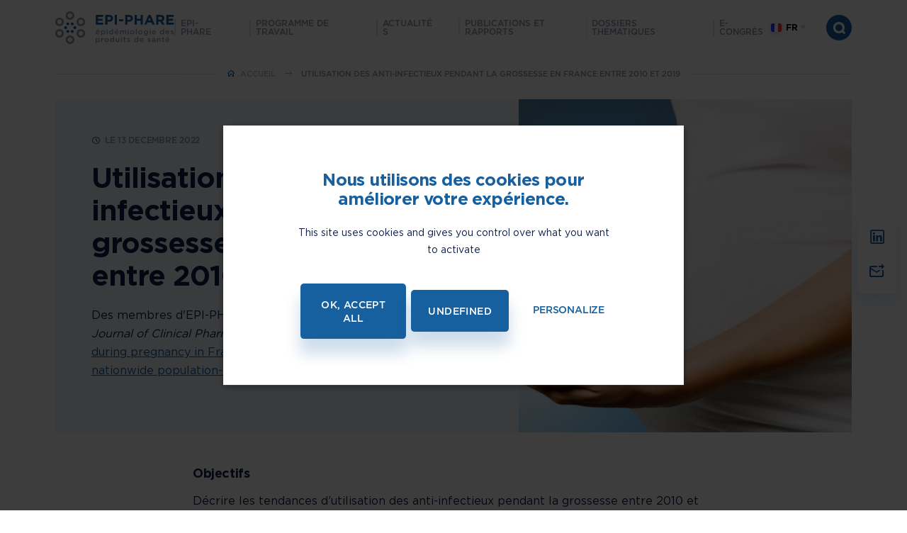

--- FILE ---
content_type: text/html; charset=UTF-8
request_url: https://www.epi-phare.fr/rapports-detudes-et-publications/utilisation-anti-infectieux/
body_size: 11095
content:
<!doctype html>
<html lang="fr-FR">
  <head>
  <meta charset="utf-8">
  <meta http-equiv="x-ua-compatible" content="ie=edge">
  <meta name="viewport" content="width=device-width, initial-scale=1, shrink-to-fit=no">
  <meta name="google-site-verification" content="bNFQsOIvhb391WTixu0tVzlp_1NdVF879ccyN01sM98" />
  <title>Anti&#x2d;infectieux pendant la grossesseentre 2010 et 2019</title>
	<style>img:is([sizes="auto" i], [sizes^="auto," i]) { contain-intrinsic-size: 3000px 1500px }</style>
	<link rel="alternate" hreflang="en" href="https://www.epi-phare.fr/en/study-reports-and-publications/use-anti-infective/" />
<link rel="alternate" hreflang="fr" href="https://www.epi-phare.fr/rapports-detudes-et-publications/utilisation-anti-infectieux/" />
<link rel="alternate" hreflang="x-default" href="https://www.epi-phare.fr/rapports-detudes-et-publications/utilisation-anti-infectieux/" />

<!-- The SEO Framework by Sybre Waaijer -->
<meta name="robots" content="max-snippet:-1,max-image-preview:standard,max-video-preview:-1" />
<link rel="canonical" href="https://www.epi-phare.fr/rapports-detudes-et-publications/utilisation-anti-infectieux/" />
<meta name="description" content="Utilisation des anti&#x2d;infectieux pendant la grossesse en France entre 2010 et 2019 &#x2d; EPI&#x2d;PHARE" />
<meta property="og:type" content="article" />
<meta property="og:locale" content="fr_FR" />
<meta property="og:site_name" content="EPI-PHARE" />
<meta property="og:title" content="Anti&#x2d;infectieux pendant la grossesseentre 2010 et 2019" />
<meta property="og:description" content="Utilisation des anti&#x2d;infectieux pendant la grossesse en France entre 2010 et 2019 &#x2d; EPI&#x2d;PHARE" />
<meta property="og:url" content="https://www.epi-phare.fr/rapports-detudes-et-publications/utilisation-anti-infectieux/" />
<meta property="og:image" content="https://www.epi-phare.fr/app/uploads/2020/02/cropped-pregnant-young-woman-with-pills-in-white-t-shirt-on-background-scaled-1.jpeg" />
<meta property="og:image:width" content="2560" />
<meta property="og:image:height" content="1346" />
<meta property="article:published_time" content="2022-12-13T08:11:47+00:00" />
<meta property="article:modified_time" content="2023-01-06T14:28:14+00:00" />
<meta name="twitter:card" content="summary_large_image" />
<meta name="twitter:title" content="Anti&#x2d;infectieux pendant la grossesseentre 2010 et 2019" />
<meta name="twitter:description" content="Utilisation des anti&#x2d;infectieux pendant la grossesse en France entre 2010 et 2019 &#x2d; EPI&#x2d;PHARE" />
<meta name="twitter:image" content="https://www.epi-phare.fr/app/uploads/2020/02/cropped-pregnant-young-woman-with-pills-in-white-t-shirt-on-background-scaled-1.jpeg" />
<meta name="google-site-verification" content="FlXIqVS-sejKQLNWYpHARqyYeCm6F20bzsh9LkpdtXA" />
<script type="application/ld+json">{"@context":"https://schema.org","@graph":[{"@type":"WebSite","@id":"https://www.epi-phare.fr/#/schema/WebSite","url":"https://www.epi-phare.fr/","name":"EPI&#x2d;PHARE","description":"Expertise publique en épidémiologie des produits de santé","inLanguage":"fr-FR","potentialAction":{"@type":"SearchAction","target":{"@type":"EntryPoint","urlTemplate":"https://www.epi-phare.fr/search/{search_term_string}/"},"query-input":"required name=search_term_string"},"publisher":{"@type":"Organization","@id":"https://www.epi-phare.fr/#/schema/Organization","name":"EPI&#x2d;PHARE","url":"https://www.epi-phare.fr/"}},{"@type":"WebPage","@id":"https://www.epi-phare.fr/rapports-detudes-et-publications/utilisation-anti-infectieux/","url":"https://www.epi-phare.fr/rapports-detudes-et-publications/utilisation-anti-infectieux/","name":"Anti&#x2d;infectieux pendant la grossesseentre 2010 et 2019","description":"Utilisation des anti&#x2d;infectieux pendant la grossesse en France entre 2010 et 2019 &#x2d; EPI&#x2d;PHARE","inLanguage":"fr-FR","isPartOf":{"@id":"https://www.epi-phare.fr/#/schema/WebSite"},"breadcrumb":{"@type":"BreadcrumbList","@id":"https://www.epi-phare.fr/#/schema/BreadcrumbList","itemListElement":[{"@type":"ListItem","position":1,"item":"https://www.epi-phare.fr/","name":"EPI&#x2d;PHARE"},{"@type":"ListItem","position":2,"item":"https://www.epi-phare.fr/categories-rapports/publications/","name":"Titre de la Catégorie : Publications"},{"@type":"ListItem","position":3,"name":"Anti&#x2d;infectieux pendant la grossesseentre 2010 et 2019"}]},"potentialAction":{"@type":"ReadAction","target":"https://www.epi-phare.fr/rapports-detudes-et-publications/utilisation-anti-infectieux/"},"datePublished":"2022-12-13T08:11:47+00:00","dateModified":"2023-01-06T14:28:14+00:00"}]}</script>
<!-- / The SEO Framework by Sybre Waaijer | 9.38ms meta | 0.57ms boot -->

<script type="text/javascript">
/* <![CDATA[ */
window._wpemojiSettings = {"baseUrl":"https:\/\/s.w.org\/images\/core\/emoji\/16.0.1\/72x72\/","ext":".png","svgUrl":"https:\/\/s.w.org\/images\/core\/emoji\/16.0.1\/svg\/","svgExt":".svg","source":{"concatemoji":"https:\/\/www.epi-phare.fr\/wp\/wp-includes\/js\/wp-emoji-release.min.js?ver=6.8.2"}};
/*! This file is auto-generated */
!function(s,n){var o,i,e;function c(e){try{var t={supportTests:e,timestamp:(new Date).valueOf()};sessionStorage.setItem(o,JSON.stringify(t))}catch(e){}}function p(e,t,n){e.clearRect(0,0,e.canvas.width,e.canvas.height),e.fillText(t,0,0);var t=new Uint32Array(e.getImageData(0,0,e.canvas.width,e.canvas.height).data),a=(e.clearRect(0,0,e.canvas.width,e.canvas.height),e.fillText(n,0,0),new Uint32Array(e.getImageData(0,0,e.canvas.width,e.canvas.height).data));return t.every(function(e,t){return e===a[t]})}function u(e,t){e.clearRect(0,0,e.canvas.width,e.canvas.height),e.fillText(t,0,0);for(var n=e.getImageData(16,16,1,1),a=0;a<n.data.length;a++)if(0!==n.data[a])return!1;return!0}function f(e,t,n,a){switch(t){case"flag":return n(e,"\ud83c\udff3\ufe0f\u200d\u26a7\ufe0f","\ud83c\udff3\ufe0f\u200b\u26a7\ufe0f")?!1:!n(e,"\ud83c\udde8\ud83c\uddf6","\ud83c\udde8\u200b\ud83c\uddf6")&&!n(e,"\ud83c\udff4\udb40\udc67\udb40\udc62\udb40\udc65\udb40\udc6e\udb40\udc67\udb40\udc7f","\ud83c\udff4\u200b\udb40\udc67\u200b\udb40\udc62\u200b\udb40\udc65\u200b\udb40\udc6e\u200b\udb40\udc67\u200b\udb40\udc7f");case"emoji":return!a(e,"\ud83e\udedf")}return!1}function g(e,t,n,a){var r="undefined"!=typeof WorkerGlobalScope&&self instanceof WorkerGlobalScope?new OffscreenCanvas(300,150):s.createElement("canvas"),o=r.getContext("2d",{willReadFrequently:!0}),i=(o.textBaseline="top",o.font="600 32px Arial",{});return e.forEach(function(e){i[e]=t(o,e,n,a)}),i}function t(e){var t=s.createElement("script");t.src=e,t.defer=!0,s.head.appendChild(t)}"undefined"!=typeof Promise&&(o="wpEmojiSettingsSupports",i=["flag","emoji"],n.supports={everything:!0,everythingExceptFlag:!0},e=new Promise(function(e){s.addEventListener("DOMContentLoaded",e,{once:!0})}),new Promise(function(t){var n=function(){try{var e=JSON.parse(sessionStorage.getItem(o));if("object"==typeof e&&"number"==typeof e.timestamp&&(new Date).valueOf()<e.timestamp+604800&&"object"==typeof e.supportTests)return e.supportTests}catch(e){}return null}();if(!n){if("undefined"!=typeof Worker&&"undefined"!=typeof OffscreenCanvas&&"undefined"!=typeof URL&&URL.createObjectURL&&"undefined"!=typeof Blob)try{var e="postMessage("+g.toString()+"("+[JSON.stringify(i),f.toString(),p.toString(),u.toString()].join(",")+"));",a=new Blob([e],{type:"text/javascript"}),r=new Worker(URL.createObjectURL(a),{name:"wpTestEmojiSupports"});return void(r.onmessage=function(e){c(n=e.data),r.terminate(),t(n)})}catch(e){}c(n=g(i,f,p,u))}t(n)}).then(function(e){for(var t in e)n.supports[t]=e[t],n.supports.everything=n.supports.everything&&n.supports[t],"flag"!==t&&(n.supports.everythingExceptFlag=n.supports.everythingExceptFlag&&n.supports[t]);n.supports.everythingExceptFlag=n.supports.everythingExceptFlag&&!n.supports.flag,n.DOMReady=!1,n.readyCallback=function(){n.DOMReady=!0}}).then(function(){return e}).then(function(){var e;n.supports.everything||(n.readyCallback(),(e=n.source||{}).concatemoji?t(e.concatemoji):e.wpemoji&&e.twemoji&&(t(e.twemoji),t(e.wpemoji)))}))}((window,document),window._wpemojiSettings);
/* ]]> */
</script>
<style id='wp-emoji-styles-inline-css' type='text/css'>

	img.wp-smiley, img.emoji {
		display: inline !important;
		border: none !important;
		box-shadow: none !important;
		height: 1em !important;
		width: 1em !important;
		margin: 0 0.07em !important;
		vertical-align: -0.1em !important;
		background: none !important;
		padding: 0 !important;
	}
</style>
<link rel='stylesheet' id='wp-block-library-css' href='https://www.epi-phare.fr/wp/wp-includes/css/dist/block-library/style.min.css?ver=6.8.2' type='text/css' media='all' />
<style id='global-styles-inline-css' type='text/css'>
:root{--wp--preset--aspect-ratio--square: 1;--wp--preset--aspect-ratio--4-3: 4/3;--wp--preset--aspect-ratio--3-4: 3/4;--wp--preset--aspect-ratio--3-2: 3/2;--wp--preset--aspect-ratio--2-3: 2/3;--wp--preset--aspect-ratio--16-9: 16/9;--wp--preset--aspect-ratio--9-16: 9/16;--wp--preset--color--black: #000000;--wp--preset--color--cyan-bluish-gray: #abb8c3;--wp--preset--color--white: #ffffff;--wp--preset--color--pale-pink: #f78da7;--wp--preset--color--vivid-red: #cf2e2e;--wp--preset--color--luminous-vivid-orange: #ff6900;--wp--preset--color--luminous-vivid-amber: #fcb900;--wp--preset--color--light-green-cyan: #7bdcb5;--wp--preset--color--vivid-green-cyan: #00d084;--wp--preset--color--pale-cyan-blue: #8ed1fc;--wp--preset--color--vivid-cyan-blue: #0693e3;--wp--preset--color--vivid-purple: #9b51e0;--wp--preset--gradient--vivid-cyan-blue-to-vivid-purple: linear-gradient(135deg,rgba(6,147,227,1) 0%,rgb(155,81,224) 100%);--wp--preset--gradient--light-green-cyan-to-vivid-green-cyan: linear-gradient(135deg,rgb(122,220,180) 0%,rgb(0,208,130) 100%);--wp--preset--gradient--luminous-vivid-amber-to-luminous-vivid-orange: linear-gradient(135deg,rgba(252,185,0,1) 0%,rgba(255,105,0,1) 100%);--wp--preset--gradient--luminous-vivid-orange-to-vivid-red: linear-gradient(135deg,rgba(255,105,0,1) 0%,rgb(207,46,46) 100%);--wp--preset--gradient--very-light-gray-to-cyan-bluish-gray: linear-gradient(135deg,rgb(238,238,238) 0%,rgb(169,184,195) 100%);--wp--preset--gradient--cool-to-warm-spectrum: linear-gradient(135deg,rgb(74,234,220) 0%,rgb(151,120,209) 20%,rgb(207,42,186) 40%,rgb(238,44,130) 60%,rgb(251,105,98) 80%,rgb(254,248,76) 100%);--wp--preset--gradient--blush-light-purple: linear-gradient(135deg,rgb(255,206,236) 0%,rgb(152,150,240) 100%);--wp--preset--gradient--blush-bordeaux: linear-gradient(135deg,rgb(254,205,165) 0%,rgb(254,45,45) 50%,rgb(107,0,62) 100%);--wp--preset--gradient--luminous-dusk: linear-gradient(135deg,rgb(255,203,112) 0%,rgb(199,81,192) 50%,rgb(65,88,208) 100%);--wp--preset--gradient--pale-ocean: linear-gradient(135deg,rgb(255,245,203) 0%,rgb(182,227,212) 50%,rgb(51,167,181) 100%);--wp--preset--gradient--electric-grass: linear-gradient(135deg,rgb(202,248,128) 0%,rgb(113,206,126) 100%);--wp--preset--gradient--midnight: linear-gradient(135deg,rgb(2,3,129) 0%,rgb(40,116,252) 100%);--wp--preset--font-size--small: 13px;--wp--preset--font-size--medium: 20px;--wp--preset--font-size--large: 36px;--wp--preset--font-size--x-large: 42px;--wp--preset--spacing--20: 0.44rem;--wp--preset--spacing--30: 0.67rem;--wp--preset--spacing--40: 1rem;--wp--preset--spacing--50: 1.5rem;--wp--preset--spacing--60: 2.25rem;--wp--preset--spacing--70: 3.38rem;--wp--preset--spacing--80: 5.06rem;--wp--preset--shadow--natural: 6px 6px 9px rgba(0, 0, 0, 0.2);--wp--preset--shadow--deep: 12px 12px 50px rgba(0, 0, 0, 0.4);--wp--preset--shadow--sharp: 6px 6px 0px rgba(0, 0, 0, 0.2);--wp--preset--shadow--outlined: 6px 6px 0px -3px rgba(255, 255, 255, 1), 6px 6px rgba(0, 0, 0, 1);--wp--preset--shadow--crisp: 6px 6px 0px rgba(0, 0, 0, 1);}:where(body) { margin: 0; }.wp-site-blocks > .alignleft { float: left; margin-right: 2em; }.wp-site-blocks > .alignright { float: right; margin-left: 2em; }.wp-site-blocks > .aligncenter { justify-content: center; margin-left: auto; margin-right: auto; }:where(.is-layout-flex){gap: 0.5em;}:where(.is-layout-grid){gap: 0.5em;}.is-layout-flow > .alignleft{float: left;margin-inline-start: 0;margin-inline-end: 2em;}.is-layout-flow > .alignright{float: right;margin-inline-start: 2em;margin-inline-end: 0;}.is-layout-flow > .aligncenter{margin-left: auto !important;margin-right: auto !important;}.is-layout-constrained > .alignleft{float: left;margin-inline-start: 0;margin-inline-end: 2em;}.is-layout-constrained > .alignright{float: right;margin-inline-start: 2em;margin-inline-end: 0;}.is-layout-constrained > .aligncenter{margin-left: auto !important;margin-right: auto !important;}.is-layout-constrained > :where(:not(.alignleft):not(.alignright):not(.alignfull)){margin-left: auto !important;margin-right: auto !important;}body .is-layout-flex{display: flex;}.is-layout-flex{flex-wrap: wrap;align-items: center;}.is-layout-flex > :is(*, div){margin: 0;}body .is-layout-grid{display: grid;}.is-layout-grid > :is(*, div){margin: 0;}body{padding-top: 0px;padding-right: 0px;padding-bottom: 0px;padding-left: 0px;}a:where(:not(.wp-element-button)){text-decoration: underline;}:root :where(.wp-element-button, .wp-block-button__link){background-color: #32373c;border-width: 0;color: #fff;font-family: inherit;font-size: inherit;line-height: inherit;padding: calc(0.667em + 2px) calc(1.333em + 2px);text-decoration: none;}.has-black-color{color: var(--wp--preset--color--black) !important;}.has-cyan-bluish-gray-color{color: var(--wp--preset--color--cyan-bluish-gray) !important;}.has-white-color{color: var(--wp--preset--color--white) !important;}.has-pale-pink-color{color: var(--wp--preset--color--pale-pink) !important;}.has-vivid-red-color{color: var(--wp--preset--color--vivid-red) !important;}.has-luminous-vivid-orange-color{color: var(--wp--preset--color--luminous-vivid-orange) !important;}.has-luminous-vivid-amber-color{color: var(--wp--preset--color--luminous-vivid-amber) !important;}.has-light-green-cyan-color{color: var(--wp--preset--color--light-green-cyan) !important;}.has-vivid-green-cyan-color{color: var(--wp--preset--color--vivid-green-cyan) !important;}.has-pale-cyan-blue-color{color: var(--wp--preset--color--pale-cyan-blue) !important;}.has-vivid-cyan-blue-color{color: var(--wp--preset--color--vivid-cyan-blue) !important;}.has-vivid-purple-color{color: var(--wp--preset--color--vivid-purple) !important;}.has-black-background-color{background-color: var(--wp--preset--color--black) !important;}.has-cyan-bluish-gray-background-color{background-color: var(--wp--preset--color--cyan-bluish-gray) !important;}.has-white-background-color{background-color: var(--wp--preset--color--white) !important;}.has-pale-pink-background-color{background-color: var(--wp--preset--color--pale-pink) !important;}.has-vivid-red-background-color{background-color: var(--wp--preset--color--vivid-red) !important;}.has-luminous-vivid-orange-background-color{background-color: var(--wp--preset--color--luminous-vivid-orange) !important;}.has-luminous-vivid-amber-background-color{background-color: var(--wp--preset--color--luminous-vivid-amber) !important;}.has-light-green-cyan-background-color{background-color: var(--wp--preset--color--light-green-cyan) !important;}.has-vivid-green-cyan-background-color{background-color: var(--wp--preset--color--vivid-green-cyan) !important;}.has-pale-cyan-blue-background-color{background-color: var(--wp--preset--color--pale-cyan-blue) !important;}.has-vivid-cyan-blue-background-color{background-color: var(--wp--preset--color--vivid-cyan-blue) !important;}.has-vivid-purple-background-color{background-color: var(--wp--preset--color--vivid-purple) !important;}.has-black-border-color{border-color: var(--wp--preset--color--black) !important;}.has-cyan-bluish-gray-border-color{border-color: var(--wp--preset--color--cyan-bluish-gray) !important;}.has-white-border-color{border-color: var(--wp--preset--color--white) !important;}.has-pale-pink-border-color{border-color: var(--wp--preset--color--pale-pink) !important;}.has-vivid-red-border-color{border-color: var(--wp--preset--color--vivid-red) !important;}.has-luminous-vivid-orange-border-color{border-color: var(--wp--preset--color--luminous-vivid-orange) !important;}.has-luminous-vivid-amber-border-color{border-color: var(--wp--preset--color--luminous-vivid-amber) !important;}.has-light-green-cyan-border-color{border-color: var(--wp--preset--color--light-green-cyan) !important;}.has-vivid-green-cyan-border-color{border-color: var(--wp--preset--color--vivid-green-cyan) !important;}.has-pale-cyan-blue-border-color{border-color: var(--wp--preset--color--pale-cyan-blue) !important;}.has-vivid-cyan-blue-border-color{border-color: var(--wp--preset--color--vivid-cyan-blue) !important;}.has-vivid-purple-border-color{border-color: var(--wp--preset--color--vivid-purple) !important;}.has-vivid-cyan-blue-to-vivid-purple-gradient-background{background: var(--wp--preset--gradient--vivid-cyan-blue-to-vivid-purple) !important;}.has-light-green-cyan-to-vivid-green-cyan-gradient-background{background: var(--wp--preset--gradient--light-green-cyan-to-vivid-green-cyan) !important;}.has-luminous-vivid-amber-to-luminous-vivid-orange-gradient-background{background: var(--wp--preset--gradient--luminous-vivid-amber-to-luminous-vivid-orange) !important;}.has-luminous-vivid-orange-to-vivid-red-gradient-background{background: var(--wp--preset--gradient--luminous-vivid-orange-to-vivid-red) !important;}.has-very-light-gray-to-cyan-bluish-gray-gradient-background{background: var(--wp--preset--gradient--very-light-gray-to-cyan-bluish-gray) !important;}.has-cool-to-warm-spectrum-gradient-background{background: var(--wp--preset--gradient--cool-to-warm-spectrum) !important;}.has-blush-light-purple-gradient-background{background: var(--wp--preset--gradient--blush-light-purple) !important;}.has-blush-bordeaux-gradient-background{background: var(--wp--preset--gradient--blush-bordeaux) !important;}.has-luminous-dusk-gradient-background{background: var(--wp--preset--gradient--luminous-dusk) !important;}.has-pale-ocean-gradient-background{background: var(--wp--preset--gradient--pale-ocean) !important;}.has-electric-grass-gradient-background{background: var(--wp--preset--gradient--electric-grass) !important;}.has-midnight-gradient-background{background: var(--wp--preset--gradient--midnight) !important;}.has-small-font-size{font-size: var(--wp--preset--font-size--small) !important;}.has-medium-font-size{font-size: var(--wp--preset--font-size--medium) !important;}.has-large-font-size{font-size: var(--wp--preset--font-size--large) !important;}.has-x-large-font-size{font-size: var(--wp--preset--font-size--x-large) !important;}
:where(.wp-block-post-template.is-layout-flex){gap: 1.25em;}:where(.wp-block-post-template.is-layout-grid){gap: 1.25em;}
:where(.wp-block-columns.is-layout-flex){gap: 2em;}:where(.wp-block-columns.is-layout-grid){gap: 2em;}
:root :where(.wp-block-pullquote){font-size: 1.5em;line-height: 1.6;}
</style>
<link rel='stylesheet' id='wpml-legacy-dropdown-click-0-css' href='https://www.epi-phare.fr/app/plugins/sitepress-multilingual-cms/templates/language-switchers/legacy-dropdown-click/style.min.css?ver=1' type='text/css' media='all' />
<link rel='stylesheet' id='sage/main.css-css' href='https://www.epi-phare.fr/app/themes/bastille/dist/styles/main_2a54f984.css' type='text/css' media='all' />
<script type="text/javascript" src="https://www.epi-phare.fr/app/plugins/sitepress-multilingual-cms/templates/language-switchers/legacy-dropdown-click/script.min.js?ver=1" id="wpml-legacy-dropdown-click-0-js"></script>
<script type="text/javascript" src="https://www.epi-phare.fr/wp/wp-includes/js/jquery/jquery.min.js?ver=3.7.1" id="jquery-core-js"></script>
<script type="text/javascript" src="https://www.epi-phare.fr/wp/wp-includes/js/jquery/jquery-migrate.min.js?ver=3.4.1" id="jquery-migrate-js"></script>
<link rel="https://api.w.org/" href="https://www.epi-phare.fr/wp-json/" /><link rel="EditURI" type="application/rsd+xml" title="RSD" href="https://www.epi-phare.fr/wp/xmlrpc.php?rsd" />
<link rel="alternate" title="oEmbed (JSON)" type="application/json+oembed" href="https://www.epi-phare.fr/wp-json/oembed/1.0/embed?url=https%3A%2F%2Fwww.epi-phare.fr%2Frapports-detudes-et-publications%2Futilisation-anti-infectieux%2F" />
<link rel="alternate" title="oEmbed (XML)" type="text/xml+oembed" href="https://www.epi-phare.fr/wp-json/oembed/1.0/embed?url=https%3A%2F%2Fwww.epi-phare.fr%2Frapports-detudes-et-publications%2Futilisation-anti-infectieux%2F&#038;format=xml" />
<meta name="generator" content="WPML ver:4.8.2 stt:1,4;" />
<link rel="apple-touch-icon" sizes="180x180" href="/app/uploads/fbrfg/apple-touch-icon.png">
<link rel="icon" type="image/png" sizes="32x32" href="/app/uploads/fbrfg/favicon-32x32.png">
<link rel="icon" type="image/png" sizes="16x16" href="/app/uploads/fbrfg/favicon-16x16.png">
<link rel="manifest" href="/app/uploads/fbrfg/site.webmanifest">
<link rel="mask-icon" href="/app/uploads/fbrfg/safari-pinned-tab.svg" color="#5bbad5">
<link rel="shortcut icon" href="/app/uploads/fbrfg/favicon.ico">
<meta name="msapplication-TileColor" content="#2b5797">
<meta name="msapplication-config" content="/app/uploads/fbrfg/browserconfig.xml">
<meta name="theme-color" content="#ffffff"><style type="text/css">.recentcomments a{display:inline !important;padding:0 !important;margin:0 !important;}</style>		<style type="text/css" id="wp-custom-css">
			.icon-RS_facebook:before {
  content: "\e91b";
}

footer.footer .bloc-mid .socials .social span {
	font-size:0.925rem;
}

.bloc.section-remontees .bloc-inner .bloc-left {
	margin-right:40px;
}

.update-nag.notice.notice-warning.inline {
	display:none;
}		</style>
		</head>
  <body class="wp-singular rapport-template-default single single-rapport postid-2366 wp-theme-bastilleresources utilisation-anti-infectieux app-data index-data singular-data single-data single-rapport-data single-rapport-utilisation-anti-infectieux-data">
    
    <div id="ie-window" style="display: none">
  <script>
    "use strict";

    function getBrowsers() {
      var ua = window.navigator.userAgent,
        msie = ua.indexOf('MSIE'),
        //trident = ua.indexOf('Trident/'),
        edge = ua.indexOf('Edge/');
      if (msie > 0) return 'IE';else if (edge > 0) return 'EDGE';
      return false;
    }

    if(getBrowsers() === "IE"){
      var element = document.getElementById("ie-window");
      var root = document.getElementsByTagName( 'html' )[0];

      element.setAttribute( 'class', 'show' );
      root.setAttribute( 'class', 'ie' );
    }
  </script>
  <div class="inner">
    <div class="logo">
      <img src="https://www.epi-phare.fr/app/uploads/2020/04/LOGO_V_1.svg" alt="" />
    </div>
    <div class="desc">
      Votre navigateur n’est pas à jour et ne permet pas l’affichage du site. Veuillez le mettre à jour.    </div>
  </div>
</div>
<div class="fade-bloc"></div>
<div class="header-app-fk"></div>
<header class="header-app">
    <div class="inner">
        <div class="menu-burger">
            <div class="inner container">
                <div class="head">
                    <div class="back-btn">
                        <i class="icon icon-FLECHE_RIGHT"></i>
                        <span>Fermer</span>
                    </div>
                    <div class="right">
                      <div class="language-switch">
                        
<div class="wpml-ls-statics-shortcode_actions wpml-ls wpml-ls-legacy-dropdown-click js-wpml-ls-legacy-dropdown-click">
	<ul role="menu">

		<li class="wpml-ls-slot-shortcode_actions wpml-ls-item wpml-ls-item-fr wpml-ls-current-language wpml-ls-last-item wpml-ls-item-legacy-dropdown-click" role="none">

			<a href="#" class="js-wpml-ls-item-toggle wpml-ls-item-toggle" role="menuitem" title="Passer à FR">
                                                    <img
            class="wpml-ls-flag"
            src="https://www.epi-phare.fr/app/uploads/flags/flag_fr.svg"
            alt=""
            width=18
            height=12
    /><span class="wpml-ls-native" role="menuitem">FR</span></a>

			<ul class="js-wpml-ls-sub-menu wpml-ls-sub-menu" role="menu">
				
					<li class="wpml-ls-slot-shortcode_actions wpml-ls-item wpml-ls-item-en wpml-ls-first-item" role="none">
						<a href="https://www.epi-phare.fr/en/study-reports-and-publications/use-anti-infective/" class="wpml-ls-link" role="menuitem" aria-label="Passer à EN" title="Passer à EN">
                                                                <img
            class="wpml-ls-flag"
            src="https://www.epi-phare.fr/app/uploads/flags/flag_en.svg"
            alt=""
            width=18
            height=12
    /><span class="wpml-ls-native" lang="en">EN</span></a>
					</li>

							</ul>

		</li>

	</ul>
</div>
                      </div>
                    </div>
                </div>
            </div>
        </div>
        <div class="container">
            <div class="bloc-inner">
                <div class="search-burger"></div>
                <div class="logo">
                    <h1>
                        <a class="brand" href="https://www.epi-phare.fr/">
                            <img src="https://www.epi-phare.fr/app/uploads/2020/04/LOGO_V_1.svg"
                                 data-image-desktop="https://www.epi-phare.fr/app/uploads/2020/04/LOGO_V_1.svg"
                                 data-image-desktop-scroll="https://www.epi-phare.fr/app/uploads/2020/04/LOGO_sticky.svg"
                                 data-image-mobile="https://www.epi-phare.fr/app/uploads/2020/04/LOGO_V.svg"
                                 data-image-mobile-scroll="https://www.epi-phare.fr/app/uploads/2020/04/LOGO_H.svg"
                                 alt="">
                        </a>
                    </h1>
                </div>
                <div class="menu">
                    <nav class="menu-inner">
                                                    <div class="menu-menu-principal-container"><ul id="menu-menu-principal" class="menu_header"><li id="menu-item-370" class="menu-item menu-item-type-custom menu-item-object-custom menu-item-has-children menu-item-370"><a href="#">EPI-PHARE</a>
<ul class="sub-menu">
	<li id="menu-item-666" class="menu-item menu-item-type-post_type menu-item-object-page menu-item-666"><a href="https://www.epi-phare.fr/qui-sommes-nous/">Qui sommes-nous ?</a></li>
	<li id="menu-item-667" class="menu-item menu-item-type-post_type menu-item-object-page menu-item-667"><a href="https://www.epi-phare.fr/nos-missions/">Missions</a></li>
	<li id="menu-item-670" class="menu-item menu-item-type-post_type menu-item-object-page menu-item-670"><a href="https://www.epi-phare.fr/gouvernance/">Gouvernance</a></li>
	<li id="menu-item-669" class="menu-item menu-item-type-post_type menu-item-object-page menu-item-669"><a href="https://www.epi-phare.fr/partenaires-academiques/">Partenariats</a></li>
</ul>
</li>
<li id="menu-item-2829" class="menu-item menu-item-type-post_type menu-item-object-page menu-item-has-children menu-item-2829"><a href="https://www.epi-phare.fr/programme-de-travail/">Programme de travail</a>
<ul class="sub-menu">
	<li id="menu-item-3276" class="menu-item menu-item-type-custom menu-item-object-custom menu-item-3276"><a href="https://www.epi-phare.fr/programme-de-travail/">Programme de travail</a></li>
	<li id="menu-item-3138" class="menu-item menu-item-type-post_type menu-item-object-page menu-item-3138"><a href="https://www.epi-phare.fr/rapports-activite/">Rapports d’activité</a></li>
</ul>
</li>
<li id="menu-item-2996" class="menu-item menu-item-type-post_type menu-item-object-page menu-item-has-children menu-item-2996"><a href="https://www.epi-phare.fr/actualites/">Actualités</a>
<ul class="sub-menu">
	<li id="menu-item-3394" class="menu-item menu-item-type-post_type menu-item-object-page menu-item-3394"><a href="https://www.epi-phare.fr/appel-a-projets-2025/">Appel à projets 2025</a></li>
</ul>
</li>
<li id="menu-item-672" class="menu-item menu-item-type-post_type menu-item-object-page menu-item-672"><a href="https://www.epi-phare.fr/rapports-detudes-et-publications/">Publications et rapports</a></li>
<li id="menu-item-3196" class="menu-item menu-item-type-custom menu-item-object-custom menu-item-has-children menu-item-3196"><a href="#">Dossiers thématiques</a>
<ul class="sub-menu">
	<li id="menu-item-3218" class="menu-item menu-item-type-post_type menu-item-object-page menu-item-3218"><a href="https://www.epi-phare.fr/dossier-thematique-antalgiques/">Antalgiques</a></li>
	<li id="menu-item-2284" class="menu-item menu-item-type-post_type menu-item-object-page menu-item-2284"><a href="https://www.epi-phare.fr/dossier-covid19/">COVID-19</a></li>
</ul>
</li>
<li id="menu-item-3277" class="menu-item menu-item-type-custom menu-item-object-custom menu-item-has-children menu-item-3277"><a href="#">e-congrès</a>
<ul class="sub-menu">
	<li id="menu-item-2447" class="menu-item menu-item-type-post_type menu-item-object-page menu-item-2447"><a href="https://www.epi-phare.fr/e-congres-2023/">e-congrès 2023</a></li>
	<li id="menu-item-3054" class="menu-item menu-item-type-post_type menu-item-object-page menu-item-3054"><a href="https://www.epi-phare.fr/e-congres-2024/">e-congrès 2024</a></li>
</ul>
</li>
</ul></div>
                                            </nav>
                </div>
                <div class="bloc-right">
                    <div class="language-switch">
                        
<div class="wpml-ls-statics-shortcode_actions wpml-ls wpml-ls-legacy-dropdown-click js-wpml-ls-legacy-dropdown-click">
	<ul role="menu">

		<li class="wpml-ls-slot-shortcode_actions wpml-ls-item wpml-ls-item-fr wpml-ls-current-language wpml-ls-last-item wpml-ls-item-legacy-dropdown-click" role="none">

			<a href="#" class="js-wpml-ls-item-toggle wpml-ls-item-toggle" role="menuitem" title="Passer à FR">
                                                    <img
            class="wpml-ls-flag"
            src="https://www.epi-phare.fr/app/uploads/flags/flag_fr.svg"
            alt=""
            width=18
            height=12
    /><span class="wpml-ls-native" role="menuitem">FR</span></a>

			<ul class="js-wpml-ls-sub-menu wpml-ls-sub-menu" role="menu">
				
					<li class="wpml-ls-slot-shortcode_actions wpml-ls-item wpml-ls-item-en wpml-ls-first-item" role="none">
						<a href="https://www.epi-phare.fr/en/study-reports-and-publications/use-anti-infective/" class="wpml-ls-link" role="menuitem" aria-label="Passer à EN" title="Passer à EN">
                                                                <img
            class="wpml-ls-flag"
            src="https://www.epi-phare.fr/app/uploads/flags/flag_en.svg"
            alt=""
            width=18
            height=12
    /><span class="wpml-ls-native" lang="en">EN</span></a>
					</li>

							</ul>

		</li>

	</ul>
</div>
                    </div>
                    <div class="search">
                        <form role="search" method="get" class="search-form" action="https://www.epi-phare.fr/">
                            <label>
              <span class="search-input">
                  <input type="search" class="search-field" placeholder="Recherche" value="" name="s" title="Rechercher :" />
              </span>
                                <button class="submit" type="submit">
                                    <i class="icon icon-METRO-Copy"></i>
                                </button>
                                <button class="close">
                                    <i class="icon icon-CROIX"></i>
                                </button>
                            </label>
                        </form>
                    </div>
                    <div class="burger-btn">
                        <svg width="35px" height="17px" viewBox="0 0 35 17" version="1.1" xmlns="http://www.w3.org/2000/svg" xmlns:xlink="http://www.w3.org/1999/xlink">
                            <g id="GUI" stroke="none" stroke-width="1" fill="none" fill-rule="evenodd">
                                <g id="GUI---Graphic-User-Interface" transform="translate(-805.000000, -12600.000000)" fill="#101E4C">
                                    <g id="MENU-MOBILE" transform="translate(91.000000, 11432.000000)">
                                        <g id="Group-60" transform="translate(405.000000, 1137.000000)">
                                            <path d="M342.507634,45.0152672 C343.331845,45.0152672 344,45.6834224 344,46.5076336 C344,47.3318448 343.331845,48 342.507634,48 L319.492366,48 C318.668155,48 318,47.3318448 318,46.5076336 C318,45.6834224 318.668155,45.0152672 319.492366,45.0152672 L342.507634,45.0152672 Z M342.507634,38.0076336 C343.331845,38.0076336 344,38.6757888 344,39.5 C344,40.3242112 343.331845,40.9923664 342.507634,40.9923664 L310.492366,40.9923664 C309.668155,40.9923664 309,40.3242112 309,39.5 C309,38.6757888 309.668155,38.0076336 310.492366,38.0076336 L342.507634,38.0076336 Z M342.507634,31 C343.331845,31 344,31.6681552 344,32.4923664 C344,33.3165776 343.331845,33.9847328 342.507634,33.9847328 L310.492366,33.9847328 C309.668155,33.9847328 309,33.3165776 309,32.4923664 C309,31.6681552 309.668155,31 310.492366,31 L342.507634,31 Z" id="Combined-Shape-Copy-17"></path>
                                        </g>
                                    </g>
                                </g>
                            </g>
                        </svg>
                    </div>
                </div>
            </div>
        </div>
    </div>
</header>
    <div class="wrap container-full" role="document">
      <main class="main">
            <article>
        <header>
            <div class="container breadcrumb-container">
    <div class="breadcrumbs" typeof="BreadcrumbList" vocab="https://schema.org/">
		<!-- Breadcrumb NavXT 7.4.1 -->
<span property="itemListElement" class="go-to-home" typeof="ListItem"><a property="item" typeof="WebPage" title="Go to EPI-PHARE." href="https://www.epi-phare.fr" class="home" ><i class="icon icon-ACCUEIL"></i><span property="name">Accueil</span></a><meta property="position" content="1"></span><i class="icon icon-FLECHE_RIGHT"></i><span class="post post-rapport current-item">Utilisation des anti-infectieux pendant la grossesse en France entre 2010 et 2019</span>    </div>
</div>
            <div class="bloc header-article container">
    <div class="inner">
      <div class="bloc-left">
        <div class="inner">
          <span class="date">
            <i class="icon icon-CLOCK"></i><span>Le 13 décembre 2022</span>
          </span>
          <h1>Utilisation des anti-infectieux pendant la grossesse en France entre 2010 et 2019</h1>
                      <div class="desc">
              Des membres d'EPI-PHARE co-signent un article dans <em><span class="message">British Journal of Clinical Pharmacology</span></em> :

<a href="https://doi.org/10.1111/bcp.15638" target="_blank" rel="noopener">Trends in anti-infective use during pregnancy in France between 2010 and 2019: A nationwide population-based study.</a>
            </div>
                                                  </div>
      </div>
              <div class="bloc-right">
            <div class="bloc-image" data-img-desktop="https://www.epi-phare.fr/app/uploads/2020/02/cropped-pregnant-young-woman-with-pills-in-white-t-shirt-on-background-scaled-1-1024x538.jpeg"></div>
            <noscript>
              <img src="https://www.epi-phare.fr/app/uploads/2020/02/cropped-pregnant-young-woman-with-pills-in-white-t-shirt-on-background-scaled-1-1024x538.jpeg">
            </noscript>
        </div>
          </div>
  </div>
        </header>
        <main class="main">
            <div class="bloc text container">
    <div class="inner text-render ">
      <h5>Objectifs</h5>
<p>Décrire les tendances d&rsquo;utilisation des anti-infectieux pendant la grossesse entre 2010 et 2019 en France et déterminer s&rsquo;ils étaient prescrits selon les systèmes de classification internationale de la sécurité fœtale des médicaments.</p>
<p>&nbsp;</p>
<h5>Méthode</h5>
<p>Nous avons mené une étude nationale en population en utilisant le Système National des Données de Santé (SNDS), incluant toutes les grossesses terminées entre 2010 et 2019. Les anti-infectieux ont été considérés selon leur groupe pharmacologique et leur risque potentiel en utilisant les systèmes de classification australien et suédois. Le taux de prévalence a été estimé annuellement et par trimestre. Le changement annuel moyen en pourcentage (AAPC) et les intervalles de confiance à 95 % (IC) ont été calculés à l&rsquo;aide de la régression Joinpoint.</p>
<p>&nbsp;</p>
<h5>Résultats</h5>
<p>Parmi 7 571 035 grossesses, 3 027 031 (40,0 %) ont reçu plus d&rsquo;1 antibactérien. Cette proportion a diminué de manière significative, passant de 41,5 % en 2010 à 36,1 % en 2019 (AAPC=-1,7 %, [IC95 %, -2,5 % à -1,0 %]). À l&rsquo;inverse, l&rsquo;utilisation d&rsquo;agents antiviraux a augmenté au cours de la période d&rsquo;étude de 10 ans pour les agents anti-VHS (AAPC=4,4 %, [3,7 %-5,2 %]), les agents antigrippaux (AAPC=25,4 %, [6,2 %-48,1 %]) et les agents antirétroviraux pour le VIH (AAPC=1,3 %, [0,6 %-2,0 %]). L&rsquo;utilisation du vaccin antigrippal est passée de 0,2 % en 2010 à 4,2 % en 2019 (AAPC=49,7 %, [95%CI, 39,3 % à 60,9 %]). Parmi toutes les grossesses, 0,9% avaient été exposées à un agent anti-infectieux potentiellement dangereux, augmentant de 0,7% en 2010 à 1,2% en 2019 (AAPC=6,4%, [4,4%-8,5 %]).</p>
<p>&nbsp;</p>
<h5>Conclusion</h5>
<p>Sur la base de plus de 7 millions de grossesses identifiées à partir des données nationales françaises, cette étude a montré que les antibactériens sont fréquemment prescrits pendant la grossesse bien que leur utilisation ait diminué au cours des dix dernières années. Nos résultats suggèrent que les anti-infectieux sont généralement prescrits conformément aux recommandations, avec cependant un potentiel d&rsquo;amélioration pour la vaccination contre la grippe.</p>

    </div>
  </div>
                                        <div class="bloc zone-cta container">
    <div class="inner">
      <div class="bloc-left">
        <span class="title">Accès à l'article</span>
        <div class="desc">
          <p>Retrouvez l&rsquo;article<em><br />
</em></p>

        </div>
      </div>
      <div class="bloc-right">
        <a class="cta-02" href=https://doi.org/10.1111/bcp.15638 target="_blank">
          accéder
        </a>
      </div>
    </div>
  </div>
                          </main>
    </article>
      </main>
    </div>
        <footer class="footer">
  <div class="container">
    <div class="fk"></div>
        <div class="bloc-left">
      <nav class="menu-inner">
        <div class="menu-menu-footer-gauche-container"><ul id="menu-menu-footer-gauche" class="menu_footer_gauche"><li id="menu-item-478" class="menu-item menu-item-type-post_type menu-item-object-page menu-item-478"><a href="https://www.epi-phare.fr/partenaires-academiques/">Nos partenaires</a></li>
<li id="menu-item-479" class="menu-item menu-item-type-post_type menu-item-object-page menu-item-479"><a href="https://www.epi-phare.fr/recrutement/">Recrutement</a></li>
<li id="menu-item-480" class="menu-item menu-item-type-post_type menu-item-object-page menu-item-480"><a href="https://www.epi-phare.fr/contact/">Contact</a></li>
</ul></div>
      </nav>
    </div>
    <div class="bloc-mid">
      <div class="menu-menu-footer-milieu-container"><ul id="menu-menu-footer-milieu" class="menu_footer_milieu"><li id="menu-item-481" class="menu-item menu-item-type-post_type menu-item-object-page menu-item-481"><a href="https://www.epi-phare.fr/mentions-legales/">Mentions légales et crédits</a></li>
<li id="menu-item-3605" class="menu-item menu-item-type-post_type menu-item-object-page menu-item-3605"><a href="https://www.epi-phare.fr/deontologie-independance/">Déontologie et indépendance</a></li>
<li id="menu-item-2534" class="menu-item menu-item-type-post_type menu-item-object-page menu-item-2534"><a href="https://www.epi-phare.fr/reglementation-snds/">SNDS – réglementation, traitements et information aux personnes concernées</a></li>
<li id="menu-item-1447" class="menu-item menu-item-type-post_type menu-item-object-page menu-item-1447"><a href="https://www.epi-phare.fr/protection-des-donnees-a-caractere-personnel-et-politique-de-confidentialite/">Protection des données personnelles</a></li>
<li id="menu-item-393" class="tarteaucitronOpenPanel menu-item menu-item-type-custom menu-item-object-custom menu-item-393"><a href="#">Gestion des cookies</a></li>
</ul></div>
      <div class="socials">
                  <a class="social" href="https://fr.linkedin.com/company/epi-phare"
             target="_blank">
            <i class="icon icon-RS_linkedin"></i>
            <span>Linkedin</span>
          </a>
              </div>
    </div>
    <div class="bloc-right">
      <span class="title">Organismes fondateurs</span>
      <div class="logos">
                              <a href="https://ansm.sante.fr/" class="partenaire"
               title="ASNM"
               target="_blank">
                              <img src="https://www.epi-phare.fr/app/uploads/2020/04/ANSM.png" alt="">
                          </a>
                                        <a href="https://www.ameli.fr/" class="partenaire"
               title="Assurance Maladie"
               target="_blank">
                              <img src="https://www.epi-phare.fr/app/uploads/2020/04/ASSURANCE_MALADIE.png" alt="">
                          </a>
                        </div>
    </div>
  </div>
  <div class="scroll-to-top hide">
      <i class="icon icon-FLECHE_up_01"></i>
  </div>
  <div class="call-to-actions">
      <div class="socials">
                        <a class="social" href="https://fr.linkedin.com/company/epi-phare"
                 title="Linkedin"
                 target="_blank">
                  <i class="icon icon-RS_linkedin"></i>
              </a>
                        <a class="social" href="https://www.epi-phare.fr/contact/"
                 title="Mail"
                 target="">
                  <i class="icon icon-mail"></i>
              </a>
                </div>

                        </div>
  <div id="popup">
    <div class="popup-outer">
        <div class="popup-inner">
            <div class="content">
                <button id="close-popup">
                    <i class="icon-CROIX"></i>
                </button>
                <div class="inner"></div>
            </div>
        </div>
    </div>
</div>
  <script type="text/javascript"
          src="https://www.epi-phare.fr/app/themes/bastille/resources/tarteaucitron/tarteaucitron.js"></script>
  <script type="text/javascript">

    "use strict";

    function getBrowsers() {
      var ua = window.navigator.userAgent,
        msie = ua.indexOf('MSIE'),
        //trident = ua.indexOf('Trident/'),
        edge = ua.indexOf('Edge/');
      if (msie > 0) return 'IE';else if (edge > 0) return 'EDGE';
      return false;
    }

    if(getBrowsers() !== "IE") {

      tarteaucitron.init({
        "hashtag": "#tarteaucitron", /* Ouverture automatique du panel avec le hashtag */
        "highPrivacy": true, /* désactiver le consentement implicite (en naviguant) ? */
        "orientation": "bottom", /* le bandeau doit être en haut (top) ou en bas (bottom) ? */
        "adblocker": false, /* Afficher un message si un adblocker est détecté */
        "showAlertSmall": false, /* afficher le petit bandeau en bas à droite ? */
        "cookieslist": true, /* Afficher la liste des cookies installés ? */
        "removeCredit": false /* supprimer le lien vers la source ? */
      });

      tarteaucitron.user.gtagUa = 'G-25CNP98R1Q';
      // tarteaucitron.user.gtagCrossdomain = ['example.com', 'example2.com'];
      tarteaucitron.user.gtagMore = function () { /* add here your optionnal gtag() */ };
      (tarteaucitron.job = tarteaucitron.job || []).push('gtag');

    }

  </script>
</footer>
    <script type="speculationrules">
{"prefetch":[{"source":"document","where":{"and":[{"href_matches":"\/*"},{"not":{"href_matches":["\/wp\/wp-*.php","\/wp\/wp-admin\/*","\/app\/uploads\/*","\/app\/*","\/app\/plugins\/*","\/app\/themes\/bastille\/resources\/*","\/*\\?(.+)"]}},{"not":{"selector_matches":"a[rel~=\"nofollow\"]"}},{"not":{"selector_matches":".no-prefetch, .no-prefetch a"}}]},"eagerness":"conservative"}]}
</script>
<script type="text/javascript" src="https://www.epi-phare.fr/app/themes/bastille/dist/scripts/main_2a54f984.js" id="sage/main.js-js"></script>
  </body>
</html>


--- FILE ---
content_type: image/svg+xml
request_url: https://www.epi-phare.fr/app/uploads/2020/04/LOGO_V_1.svg
body_size: 31789
content:
<?xml version="1.0" encoding="UTF-8"?>
<svg width="168px" height="46px" viewBox="0 0 168 46" version="1.1" xmlns="http://www.w3.org/2000/svg" xmlns:xlink="http://www.w3.org/1999/xlink">
    <!-- Generator: Sketch 63.1 (92452) - https://sketch.com -->
    <title>ATOME/LOGO_V_1</title>
    <desc>Created with Sketch.</desc>
    <g id="Symbols" stroke="none" stroke-width="1" fill="none" fill-rule="evenodd">
        <g id="ORGANISME/MENU_SS_CANDIDATER">
            <g id="LARGE-MENU-(w/oArrows)">
                <g id="ATOME/LOGO_V_1">
                    <g id="Group-67">
                        <g id="Group" transform="translate(0.000000, -0.000000)">
                            <path d="M17.6579926,26.3733333 C18.7700901,26.3733333 19.6716233,27.2657791 19.6716233,28.3666667 C19.6716233,29.4675543 18.7700901,30.36 17.6579926,30.36 C16.545895,30.36 15.6443618,29.4675543 15.6443618,28.3666667 C15.6443618,27.2657791 16.545895,26.3733333 17.6579926,26.3733333 Z M24.0086741,26.3733333 C25.1207716,26.3733333 26.0223048,27.2657791 26.0223048,28.3666667 C26.0223048,29.4675543 25.1207716,30.36 24.0086741,30.36 C22.8965766,30.36 21.9950434,29.4675543 21.9950434,28.3666667 C21.9950434,27.2657791 22.8965766,26.3733333 24.0086741,26.3733333 Z M14.5600991,21.0066667 C15.6721967,21.0066667 16.5737299,21.8991124 16.5737299,23 C16.5737299,24.1008876 15.6721967,24.9933333 14.5600991,24.9933333 C13.4480016,24.9933333 12.5464684,24.1008876 12.5464684,23 C12.5464684,21.8991124 13.4480016,21.0066667 14.5600991,21.0066667 Z M27.5712515,21.0066667 C28.6833491,21.0066667 29.5848823,21.8991124 29.5848823,23 C29.5848823,24.1008876 28.6833491,24.9933333 27.5712515,24.9933333 C26.459154,24.9933333 25.5576208,24.1008876 25.5576208,23 C25.5576208,21.8991124 26.459154,21.0066667 27.5712515,21.0066667 Z M17.6579926,15.64 C18.7700901,15.64 19.6716233,16.5324457 19.6716233,17.6333333 C19.6716233,18.7342209 18.7700901,19.6266667 17.6579926,19.6266667 C16.545895,19.6266667 15.6443618,18.7342209 15.6443618,17.6333333 C15.6443618,16.5324457 16.545895,15.64 17.6579926,15.64 Z M24.0086741,15.64 C25.1207716,15.64 26.0223048,16.5324457 26.0223048,17.6333333 C26.0223048,18.7342209 25.1207716,19.6266667 24.0086741,19.6266667 C22.8965766,19.6266667 21.9950434,18.7342209 21.9950434,17.6333333 C21.9950434,16.5324457 22.8965766,15.64 24.0086741,15.64 Z" id="Combined-Shape" fill="#1760A0"></path>
                            <path d="M20.755886,34.04 C24.0921786,34.04 26.7967782,36.7173372 26.7967782,40.02 C26.7967782,43.3226628 24.0921786,46 20.755886,46 C17.4195934,46 14.7149938,43.3226628 14.7149938,40.02 C14.7149938,36.7173372 17.4195934,34.04 20.755886,34.04 Z M20.755886,36.8 C18.9594207,36.8 17.5030979,38.2416431 17.5030979,40.02 C17.5030979,41.7983569 18.9594207,43.24 20.755886,43.24 C22.5523513,43.24 24.0086741,41.7983569 24.0086741,40.02 C24.0086741,38.2416431 22.5523513,36.8 20.755886,36.8 Z M6.04089219,25.1466667 C9.37718483,25.1466667 12.0817844,27.8240039 12.0817844,31.1266667 C12.0817844,34.4293295 9.37718483,37.1066667 6.04089219,37.1066667 C2.70459956,37.1066667 0,34.4293295 0,31.1266667 C0,27.8240039 2.70459956,25.1466667 6.04089219,25.1466667 Z M36.0904585,25.1466667 C39.4267511,25.1466667 42.1313507,27.8240039 42.1313507,31.1266667 C42.1313507,34.4293295 39.4267511,37.1066667 36.0904585,37.1066667 C32.7541659,37.1066667 30.0495663,34.4293295 30.0495663,31.1266667 C30.0495663,27.8240039 32.7541659,25.1466667 36.0904585,25.1466667 Z M6.04089219,27.9066667 C4.24442693,27.9066667 2.78810409,29.3483098 2.78810409,31.1266667 C2.78810409,32.9050236 4.24442693,34.3466667 6.04089219,34.3466667 C7.83735746,34.3466667 9.2936803,32.9050236 9.2936803,31.1266667 C9.2936803,29.3483098 7.83735746,27.9066667 6.04089219,27.9066667 Z M36.0904585,27.9066667 C34.2939932,27.9066667 32.8376704,29.3483098 32.8376704,31.1266667 C32.8376704,32.9050236 34.2939932,34.3466667 36.0904585,34.3466667 C37.8869238,34.3466667 39.3432466,32.9050236 39.3432466,31.1266667 C39.3432466,29.3483098 37.8869238,27.9066667 36.0904585,27.9066667 Z M6.04089219,8.89333333 C9.37718483,8.89333333 12.0817844,11.5706705 12.0817844,14.8733333 C12.0817844,18.1759961 9.37718483,20.8533333 6.04089219,20.8533333 C2.70459956,20.8533333 0,18.1759961 0,14.8733333 C0,11.5706705 2.70459956,8.89333333 6.04089219,8.89333333 Z M36.0904585,8.89333333 C39.4267511,8.89333333 42.1313507,11.5706705 42.1313507,14.8733333 C42.1313507,18.1759961 39.4267511,20.8533333 36.0904585,20.8533333 C32.7541659,20.8533333 30.0495663,18.1759961 30.0495663,14.8733333 C30.0495663,11.5706705 32.7541659,8.89333333 36.0904585,8.89333333 Z M6.04089219,11.6533333 C4.24442693,11.6533333 2.78810409,13.0949764 2.78810409,14.8733333 C2.78810409,16.6516902 4.24442693,18.0933333 6.04089219,18.0933333 C7.83735746,18.0933333 9.2936803,16.6516902 9.2936803,14.8733333 C9.2936803,13.0949764 7.83735746,11.6533333 6.04089219,11.6533333 Z M36.0904585,11.6533333 C34.2939932,11.6533333 32.8376704,13.0949764 32.8376704,14.8733333 C32.8376704,16.6516902 34.2939932,18.0933333 36.0904585,18.0933333 C37.8869238,18.0933333 39.3432466,16.6516902 39.3432466,14.8733333 C39.3432466,13.0949764 37.8869238,11.6533333 36.0904585,11.6533333 Z M20.755886,0 C24.0921786,0 26.7967782,2.6773372 26.7967782,5.98 C26.7967782,9.2826628 24.0921786,11.96 20.755886,11.96 C17.4195934,11.96 14.7149938,9.2826628 14.7149938,5.98 C14.7149938,2.6773372 17.4195934,0 20.755886,0 Z M20.755886,2.76 C18.9594207,2.76 17.5030979,4.20164311 17.5030979,5.98 C17.5030979,7.75835689 18.9594207,9.2 20.755886,9.2 C22.5523513,9.2 24.0086741,7.75835689 24.0086741,5.98 C24.0086741,4.20164311 22.5523513,2.76 20.755886,2.76 Z" id="Combined-Shape" fill="#8D95A6" fill-rule="nonzero"></path>
                        </g>
                        <path d="M67.7964326,18.6988394 L67.7964326,16.0367954 L60.3374747,16.0367954 L60.3374747,13.1804417 L66.8149908,13.1804417 L66.8149908,10.5183977 L60.3374747,10.5183977 L60.3374747,7.75919886 L67.6982884,7.75919886 L67.6982884,5.09715489 L57.3342627,5.09715489 L57.3342627,18.6988394 L67.7964326,18.6988394 Z M73.626197,18.6988394 L73.626197,14.618334 L75.9227709,14.618334 C79.0044982,14.618334 81.4777317,12.9861319 81.4777317,9.83831349 L81.4777317,9.79945153 C81.4777317,7.0208217 79.4952192,5.09715489 76.2172035,5.09715489 L70.6033562,5.09715489 L70.6033562,18.6988394 L73.626197,18.6988394 Z M76.0209151,11.9562901 L73.626197,11.9562901 L73.626197,7.79806081 L75.9620286,7.79806081 C77.473449,7.79806081 78.4156332,8.517007 78.4156332,9.85774447 L78.4156332,9.89660642 C78.4156332,11.0624651 77.5323355,11.9562901 76.0209151,11.9562901 Z M86.9934347,18.6988394 L86.9934347,5.09715489 L83.9705939,5.09715489 L83.9705939,18.6988394 L86.9934347,18.6988394 Z M95.9245553,14.0936976 L95.9245553,11.2567749 L89.8788737,11.2567749 L89.8788737,14.0936976 L95.9245553,14.0936976 Z M101.695433,18.6988394 L101.695433,14.618334 L103.992007,14.618334 C107.073735,14.618334 109.546968,12.9861319 109.546968,9.83831349 L109.546968,9.79945153 C109.546968,7.0208217 107.564455,5.09715489 104.28644,5.09715489 L98.6725925,5.09715489 L98.6725925,18.6988394 L101.695433,18.6988394 Z M104.090151,11.9562901 L101.695433,11.9562901 L101.695433,7.79806081 L104.031265,7.79806081 C105.542685,7.79806081 106.484869,8.517007 106.484869,9.85774447 L106.484869,9.89660642 C106.484869,11.0624651 105.601572,11.9562901 104.090151,11.9562901 Z M114.925269,18.6988394 L114.925269,13.2387346 L120.499859,13.2387346 L120.499859,18.6988394 L123.5227,18.6988394 L123.5227,5.09715489 L120.499859,5.09715489 L120.499859,10.4795358 L114.925269,10.4795358 L114.925269,5.09715489 L111.902428,5.09715489 L111.902428,18.6988394 L114.925269,18.6988394 Z M128.842114,18.6988394 L130.09836,15.6481759 L135.908495,15.6481759 L137.164741,18.6988394 L140.324984,18.6988394 L134.436333,5 L131.649038,5 L125.760387,18.6988394 L128.842114,18.6988394 Z M134.828909,13.0055629 L131.177946,13.0055629 L133.003428,8.59473091 L134.828909,13.0055629 Z M145.585512,18.6988394 L145.585512,14.3463004 L147.960601,14.3463004 L150.904927,18.6988394 L154.438117,18.6988394 L151.081586,13.8410949 C152.828552,13.1998727 154.025912,11.8202732 154.025912,9.62457273 L154.025912,9.58571078 C154.025912,8.30326624 153.613706,7.23456246 152.848181,6.47675432 C151.945255,5.58292934 150.590865,5.09715489 148.843899,5.09715489 L142.562671,5.09715489 L142.562671,18.6988394 L145.585512,18.6988394 Z M148.64761,11.7036874 L145.585512,11.7036874 L145.585512,7.79806081 L148.588724,7.79806081 C150.060887,7.79806081 150.963813,8.45871406 150.963813,9.7411586 L150.963813,9.78002056 C150.963813,10.9264483 150.119773,11.7036874 148.64761,11.7036874 Z M167.334263,18.6988394 L167.334263,16.0367954 L159.875305,16.0367954 L159.875305,13.1804417 L166.352821,13.1804417 L166.352821,10.5183977 L159.875305,10.5183977 L159.875305,7.75919886 L167.236119,7.75919886 L167.236119,5.09715489 L156.872093,5.09715489 L156.872093,18.6988394 L167.334263,18.6988394 Z" id="EPI-PHARE" fill="#1760A0" fill-rule="nonzero"></path>
                        <path d="M60.1394754,37.723 C61.3991415,37.723 62.6199912,38.6766874 62.7086966,40.3707044 L62.7138453,40.5694412 L62.7138453,40.5902181 C62.7138453,42.4082007 61.4580551,43.4366593 60.1394754,43.4366593 C59.2940596,43.4366593 58.73739,43.0425334 58.3521635,42.5786677 L58.2662551,42.4705315 L58.2662551,44.9845416 L57,44.9845416 L57,37.8372732 L58.2662551,37.8372732 L58.2662551,38.7514587 C58.6743869,38.1800928 59.2499574,37.723 60.1394754,37.723 Z M158.436451,37.723 C160.194558,37.723 161.084076,39.0942783 161.084076,40.6733259 L161.077535,40.8460343 L161.077535,40.8460343 L161.063146,41.0265339 L157.002758,41.0265339 C157.138802,41.9199425 157.777162,42.4185891 158.593425,42.4185891 C159.142252,42.4185891 159.550513,42.2380093 159.943156,41.898738 L160.089908,41.7641154 L160.832918,42.4185891 C160.309672,43.0418974 159.587592,43.4470478 158.572495,43.4470478 C157.030664,43.4470478 155.828476,42.377762 155.74154,40.7864992 L155.736503,40.6006066 L155.736503,40.5798297 C155.736503,39.0111705 156.856249,37.723 158.436451,37.723 Z M121.955747,37.723 C123.713853,37.723 124.603371,39.0942783 124.603371,40.6733259 L124.596831,40.8460343 L124.596831,40.8460343 L124.582441,41.0265339 L120.522053,41.0265339 C120.658097,41.9199425 121.296457,42.4185891 122.112721,42.4185891 C122.661547,42.4185891 123.069808,42.2380093 123.462451,41.898738 L123.609204,41.7641154 L124.352213,42.4185891 C123.828967,43.0418974 123.106888,43.4470478 122.091791,43.4470478 C120.549959,43.4470478 119.347771,42.377762 119.260836,40.7864992 L119.255798,40.6006066 L119.255798,40.5798297 C119.255798,39.0111705 120.375544,37.723 121.955747,37.723 Z M72.467149,37.723 C74.1019187,37.723 75.3182652,38.9111417 75.4030619,40.4025286 L75.407791,40.5694412 L75.407791,40.5902181 C75.407791,42.1484889 74.1520008,43.4470478 72.4462192,43.4470478 C70.8215406,43.4470478 69.6055545,42.2589061 69.5207706,40.7768339 L69.5160421,40.6109951 L69.5160421,40.5902181 C69.5160421,39.021559 70.7718323,37.723 72.467149,37.723 Z M82.9634619,35.738802 L82.9634619,43.3223861 L81.6972068,43.3223861 L81.6972068,42.4082007 C81.289075,42.9795666 80.7135045,43.4366593 79.8135215,43.4366593 C78.5639328,43.4366593 77.3434563,42.482972 77.2547648,40.788955 L77.2496166,40.5902181 L77.2496166,40.5694412 C77.2496166,38.7514587 78.4949418,37.723 79.8135215,37.723 C80.6589374,37.723 81.215607,38.1171259 81.6092122,38.5809916 L81.6972068,38.6891279 L81.6972068,35.738802 L82.9634619,35.738802 Z M117.141884,35.738802 L117.141884,43.3223861 L115.875629,43.3223861 L115.875629,42.4082007 C115.467498,42.9795666 114.891927,43.4366593 113.991944,43.4366593 C112.742355,43.4366593 111.521879,42.482972 111.433187,40.788955 L111.428039,40.5902181 L111.428039,40.5694412 C111.428039,38.7514587 112.673364,37.723 113.991944,37.723 C114.83736,37.723 115.39403,38.1171259 115.787635,38.5809916 L115.875629,38.6891279 L115.875629,35.738802 L117.141884,35.738802 Z M86.5843235,37.8372732 L86.5843235,40.9538146 C86.5843235,41.8056693 87.0133852,42.2939275 87.7668593,42.2939275 C88.4994036,42.2939275 89.0121845,41.7848924 89.0121845,40.9330377 L89.0121845,40.9330377 L89.0121845,37.8372732 L90.2784396,37.8372732 L90.2784396,43.3223861 L89.0121845,43.3223861 L89.0121845,42.4705315 C88.6563773,42.9899551 88.1435963,43.4366593 87.2854731,43.4366593 C86.0401478,43.4366593 85.3180684,42.6055816 85.3180684,41.3277996 L85.3180684,41.3277996 L85.3180684,37.8372732 L86.5843235,37.8372732 Z M138.971704,37.7541654 C140.536209,37.7541654 141.331833,38.5365111 141.395419,39.8909073 L141.399565,40.0707946 L141.399565,43.3223861 L140.143775,43.3223861 L140.143775,42.6471355 C139.767037,43.0938398 139.191467,43.4366593 138.354274,43.4366593 C137.360106,43.4366593 136.479274,42.9022504 136.393676,41.904687 L136.386869,41.7433385 L136.386869,41.7225615 C136.386869,40.5071104 137.339176,39.925356 138.626361,39.925356 C139.212397,39.925356 139.614152,39.996939 139.992871,40.1053078 L140.154239,40.1539023 L140.154239,40.0500176 C140.154239,39.2916592 139.672853,38.8761204 138.7938,38.8761204 C138.264574,38.8761204 137.850676,38.9753409 137.426893,39.1345298 L137.213597,39.2189399 L136.868255,38.2112582 C137.47522,37.9411579 138.071721,37.7541654 138.971704,37.7541654 Z M132.483454,37.743777 C133.174139,37.743777 133.927613,37.9827118 134.513649,38.3670853 L134.513649,38.3670853 L134.011332,39.2604938 C133.477622,38.9384512 132.912516,38.7410702 132.45206,38.7410702 C131.960209,38.7410702 131.677656,38.9696166 131.677656,39.2916592 L131.677656,39.2916592 L131.677656,39.3124362 C131.677656,39.7071981 132.274156,39.8734136 132.922981,40.081183 C133.72878,40.3305064 134.639228,40.6941029 134.639228,41.6810076 L134.639228,41.6810076 L134.639228,41.7017846 C134.639228,42.8549049 133.739245,43.4262709 132.588104,43.4262709 C131.803235,43.4262709 130.934647,43.1457821 130.243962,42.6055816 L130.243962,42.6055816 L130.809068,41.753727 C131.405568,42.2004312 132.054393,42.4289776 132.619498,42.4289776 C133.163674,42.4289776 133.477622,42.2004312 133.477622,41.8368347 L133.477622,41.8368347 L133.477622,41.8160578 C133.477622,41.3901304 132.891586,41.2446918 132.242761,41.0473109 C131.426498,40.8187645 130.51605,40.4863334 130.51605,39.4370978 L130.51605,39.4370978 L130.51605,39.4163209 C130.51605,38.3774737 131.384638,37.743777 132.483454,37.743777 Z M103.453772,37.743777 C104.144456,37.743777 104.89793,37.9827118 105.483966,38.3670853 L105.483966,38.3670853 L104.98165,39.2604938 C104.447939,38.9384512 103.882833,38.7410702 103.422377,38.7410702 C102.930526,38.7410702 102.647973,38.9696166 102.647973,39.2916592 L102.647973,39.2916592 L102.647973,39.3124362 C102.647973,39.7071981 103.244473,39.8734136 103.893298,40.081183 C104.699097,40.3305064 105.609545,40.6941029 105.609545,41.6810076 L105.609545,41.6810076 L105.609545,41.7017846 C105.609545,42.8549049 104.709562,43.4262709 103.558421,43.4262709 C102.773552,43.4262709 101.904964,43.1457821 101.214279,42.6055816 L101.214279,42.6055816 L101.779385,41.753727 C102.375885,42.2004312 103.02471,42.4289776 103.589815,42.4289776 C104.133991,42.4289776 104.447939,42.2004312 104.447939,41.8368347 L104.447939,41.8368347 L104.447939,41.8160578 C104.447939,41.3901304 103.861903,41.2446918 103.213078,41.0473109 C102.396815,40.8187645 101.486367,40.4863334 101.486367,39.4370978 L101.486367,39.4370978 L101.486367,39.4163209 C101.486367,38.3774737 102.354955,37.743777 103.453772,37.743777 Z M98.0643387,36.3309448 L98.0643387,37.8372732 L99.5503571,37.8372732 L99.5503571,38.9176742 L98.0643387,38.9176742 L98.0643387,41.6082883 C98.0643387,42.0965465 98.3154968,42.2939275 98.7445584,42.2939275 C99.0271112,42.2939275 99.2782692,42.2315966 99.5294273,42.106935 L99.5294273,42.106935 L99.5294273,43.1353937 C99.2154797,43.3119977 98.8596725,43.4158824 98.3887512,43.4158824 C97.4573735,43.4158824 96.7980836,43.010732 96.7980836,41.8056693 L96.7980836,41.8056693 L96.7980836,38.9176742 L96.0969341,38.9176742 L96.0969341,37.8372732 L96.7980836,37.8372732 L96.7980836,36.3309448 L98.0643387,36.3309448 Z M152.597027,36.3309448 L152.597027,37.8372732 L154.083045,37.8372732 L154.083045,38.9176742 L152.597027,38.9176742 L152.597027,41.6082883 C152.597027,42.0965465 152.848185,42.2939275 153.277247,42.2939275 C153.5598,42.2939275 153.810958,42.2315966 154.062116,42.106935 L154.062116,42.106935 L154.062116,43.1353937 C153.748168,43.3119977 153.392361,43.4158824 152.92144,43.4158824 C151.990062,43.4158824 151.330772,43.010732 151.330772,41.8056693 L151.330772,41.8056693 L151.330772,38.9176742 L150.629622,38.9176742 L150.629622,37.8372732 L151.330772,37.8372732 L151.330772,36.3309448 L152.597027,36.3309448 Z M94.0458102,37.8372732 L94.0458102,43.3223861 L92.7795551,43.3223861 L92.7795551,37.8372732 L94.0458102,37.8372732 Z M67.8933155,37.7325744 L68.0718834,37.7333885 L68.0718834,39.0631128 L67.9986289,39.0631128 C66.8893476,39.0631128 66.1149437,39.7799174 66.1149437,41.2343034 L66.1149437,41.2343034 L66.1149437,43.3223861 L64.8486886,43.3223861 L64.8486886,37.8372732 L66.1149437,37.8372732 L66.1149437,39.0735013 C66.460286,38.2528121 67.098646,37.6918346 68.0718834,37.7333885 Z M146.736673,37.723 C147.981998,37.723 148.704078,38.5540777 148.704078,39.8318597 L148.704078,39.8318597 L148.704078,43.3223861 L147.437822,43.3223861 L147.437822,40.2058447 C147.437822,39.35399 147.008761,38.8657319 146.255287,38.8657319 C145.522742,38.8657319 145.009961,39.374767 145.009961,40.2266216 L145.009961,40.2266216 L145.009961,43.3223861 L143.743706,43.3223861 L143.743706,37.8372732 L145.009961,37.8372732 L145.009961,38.6891279 C145.365769,38.1697043 145.87855,37.723 146.736673,37.723 Z M138.908914,40.808376 C138.166603,40.808376 137.70689,41.0889109 137.648895,41.5570724 L137.642659,41.6602307 L137.642659,41.6810076 C137.642659,42.2004312 138.11358,42.4913084 138.710081,42.4913084 C139.49495,42.4913084 140.095865,42.0804363 140.167913,41.464128 L140.175169,41.3381881 L140.175169,41.0265339 C139.850757,40.9018723 139.400765,40.808376 138.908914,40.808376 Z M72.4462192,38.824178 C71.4845483,38.824178 70.8516091,39.5327811 70.7876479,40.4200072 L70.7822972,40.5694412 L70.7822972,40.5902181 C70.7822972,41.5459575 71.4834467,42.3562583 72.467149,42.3562583 C73.438734,42.3562583 74.0721949,41.6383315 74.1361837,40.758957 L74.1415359,40.6109951 L74.1415359,40.5902181 C74.1415359,39.6240903 73.4403864,38.824178 72.4462192,38.824178 Z M114.295427,38.8137895 C113.472554,38.8137895 112.781173,39.4105079 112.710676,40.4007857 L112.704759,40.5694412 L112.704759,40.5902181 C112.704759,41.6498422 113.437303,42.3458698 114.295427,42.3458698 C115.098472,42.3458698 115.816985,41.7118565 115.890394,40.752985 L115.896559,40.5902181 L115.896559,40.5694412 C115.896559,39.5098171 115.143085,38.8137895 114.295427,38.8137895 Z M59.8464577,38.8137895 C59.0334988,38.8137895 58.3144633,39.4478028 58.2410273,40.4066743 L58.2348603,40.5694412 L58.2348603,40.5902181 C58.2348603,41.6498422 58.9883344,42.3458698 59.8464577,42.3458698 C60.6693308,42.3458698 61.3513188,41.7398277 61.4208275,40.7574015 L61.4266604,40.5902181 L61.4266604,40.5694412 C61.4266604,39.5098171 60.704581,38.8137895 59.8464577,38.8137895 Z M80.1170041,38.8137895 C79.2941311,38.8137895 78.6027508,39.4105079 78.5322533,40.4007857 L78.5263366,40.5694412 L78.5263366,40.5902181 C78.5263366,41.6498422 79.2588809,42.3458698 80.1170041,42.3458698 C80.9200489,42.3458698 81.6385627,41.7118565 81.7119712,40.752985 L81.7181366,40.5902181 L81.7181366,40.5694412 C81.7181366,39.5098171 80.9646625,38.8137895 80.1170041,38.8137895 Z M158.425986,38.7514587 C157.699983,38.7514587 157.176328,39.2718968 157.018856,40.0388581 L156.992293,40.1954562 L159.828286,40.1954562 C159.744566,39.3851555 159.26318,38.7514587 158.425986,38.7514587 Z M121.945282,38.7514587 C121.219278,38.7514587 120.695624,39.2718968 120.538152,40.0388581 L120.511588,40.1954562 L123.347581,40.1954562 C123.263862,39.3851555 122.782475,38.7514587 121.945282,38.7514587 Z M159.001557,35.4375363 L160.152698,35.9465714 L158.865513,37.1412456 L157.913205,37.1412456 L159.001557,35.4375363 Z M94.0876698,35.8011328 L94.0876698,36.995807 L92.7272305,36.995807 L92.7272305,35.8011328 L94.0876698,35.8011328 Z M127.463539,26.8104637 C128.323273,26.8104637 128.879833,27.1733841 129.297839,27.6295878 L129.399549,27.7454262 L129.399549,26.9247369 L130.665804,26.9247369 L130.665804,31.2878949 C130.665804,32.2124689 130.425111,32.898108 129.964655,33.3552007 C129.462339,33.8538474 128.687935,34.0927822 127.693768,34.0927822 C126.884481,34.0927822 126.124805,33.9122024 125.46619,33.5729311 L125.224047,33.4383085 L125.694968,32.4929576 C126.281004,32.8565541 126.908899,33.074712 127.662373,33.074712 C128.733099,33.074712 129.343601,32.5525834 129.404898,31.5613242 L129.410014,31.3917796 L129.410014,30.9658523 C128.949558,31.5579952 128.373987,31.973534 127.463539,31.973534 C126.217795,31.973534 125.049207,31.0927246 124.957714,29.5976464 L124.951959,29.4075816 L124.951959,29.3868046 C124.951959,27.7662031 126.176354,26.8104637 127.463539,26.8104637 Z M67.8239709,26.8104637 C69.083637,26.8104637 70.3044867,27.7641511 70.3931921,29.4581681 L70.3983408,29.6569049 L70.3983408,29.6776818 C70.3983408,31.4956644 69.1425506,32.524123 67.8239709,32.524123 C66.978555,32.524123 66.4218855,32.1299971 66.036659,31.6661314 L65.9507506,31.5579952 L65.9507506,34.0720053 L64.6844955,34.0720053 L64.6844955,26.9247369 L65.9507506,26.9247369 L65.9507506,27.8389224 C66.3588824,27.2675565 66.9344529,26.8104637 67.8239709,26.8104637 Z M86.608499,26.8104637 C88.3666052,26.8104637 89.2561232,28.181742 89.2561232,29.7607896 L89.2495827,29.933498 L89.2495827,29.933498 L89.2351934,30.1139976 L85.1748052,30.1139976 C85.3108491,31.0074062 85.9492091,31.5060528 86.7654727,31.5060528 C87.3142995,31.5060528 87.7225606,31.325473 88.1152031,30.9862017 L88.261956,30.8515791 L89.0049652,31.5060528 C88.4817193,32.1293611 87.75964,32.5345115 86.7445429,32.5345115 C85.2027116,32.5345115 84.0005237,31.4652257 83.9135877,29.8739629 L83.9085501,29.6880703 L83.9085501,29.6672934 C83.9085501,28.0986342 85.0282963,26.8104637 86.608499,26.8104637 Z M139.309827,26.8104637 C141.067933,26.8104637 141.957451,28.181742 141.957451,29.7607896 L141.95091,29.933498 L141.95091,29.933498 L141.936521,30.1139976 L137.876133,30.1139976 C138.012177,31.0074062 138.650537,31.5060528 139.4668,31.5060528 C140.015627,31.5060528 140.423888,31.325473 140.816531,30.9862017 L140.963284,30.8515791 L141.706293,31.5060528 C141.183047,32.1293611 140.460968,32.5345115 139.445871,32.5345115 C137.904039,32.5345115 136.701851,31.4652257 136.614915,29.8739629 L136.609878,29.6880703 L136.609878,29.6672934 C136.609878,28.0986342 137.729624,26.8104637 139.309827,26.8104637 Z M59.9229577,26.8104637 C61.681064,26.8104637 62.570582,28.181742 62.570582,29.7607896 L62.5640415,29.933498 L62.5640415,29.933498 L62.5496522,30.1139976 L58.489264,30.1139976 C58.6253079,31.0074062 59.2636679,31.5060528 60.0799315,31.5060528 C60.6287583,31.5060528 61.0370193,31.325473 61.4296619,30.9862017 L61.5764148,30.8515791 L62.319424,31.5060528 C61.7961781,32.1293611 61.0740987,32.5345115 60.0590017,32.5345115 C58.5171704,32.5345115 57.3149824,31.4652257 57.2280465,29.8739629 L57.2230089,29.6880703 L57.2230089,29.6672934 C57.2230089,28.0986342 58.3427551,26.8104637 59.9229577,26.8104637 Z M120.169491,26.8104637 C121.804261,26.8104637 123.020608,27.9986054 123.105404,29.4899923 L123.110133,29.6569049 L123.110133,29.6776818 C123.110133,31.2359526 121.854343,32.5345115 120.148562,32.5345115 C118.523883,32.5345115 117.307897,31.3463698 117.223113,29.8642976 L117.218384,29.6984588 L117.218384,29.6776818 C117.218384,28.1090227 118.474175,26.8104637 120.169491,26.8104637 Z M108.626687,26.8104637 C110.261456,26.8104637 111.477803,27.9986054 111.5626,29.4899923 L111.567329,29.6569049 L111.567329,29.6776818 C111.567329,31.2359526 110.311539,32.5345115 108.605757,32.5345115 C106.981078,32.5345115 105.765092,31.3463698 105.680308,29.8642976 L105.67558,29.6984588 L105.67558,29.6776818 C105.67558,28.1090227 106.93137,26.8104637 108.626687,26.8104637 Z M158.293188,26.8104637 C160.051294,26.8104637 160.940812,28.181742 160.940812,29.7607896 L160.934272,29.933498 L160.934272,29.933498 L160.919883,30.1139976 L156.859494,30.1139976 C156.995538,31.0074062 157.633898,31.5060528 158.450162,31.5060528 C158.998989,31.5060528 159.40725,31.325473 159.799892,30.9862017 L159.946645,30.8515791 L160.689654,31.5060528 C160.166408,32.1293611 159.444329,32.5345115 158.429232,32.5345115 C156.887401,32.5345115 155.685213,31.4652257 155.598277,29.8739629 L155.593239,29.6880703 L155.593239,29.6672934 C155.593239,28.0986342 156.712985,26.8104637 158.293188,26.8104637 Z M153.479326,24.8262657 L153.479326,32.4098498 L152.213071,32.4098498 L152.213071,31.4956644 C151.804939,32.0670303 151.229368,32.524123 150.329385,32.524123 C149.079797,32.524123 147.85932,31.5704357 147.770629,29.8764187 L147.76548,29.6776818 L147.76548,29.6569049 C147.76548,27.8389224 149.010806,26.8104637 150.329385,26.8104637 C151.174801,26.8104637 151.731471,27.2045896 152.125076,27.6684553 L152.213071,27.7765916 L152.213071,24.8262657 L153.479326,24.8262657 Z M81.7946366,24.8262657 L81.7946366,32.4098498 L80.5283815,32.4098498 L80.5283815,31.4956644 C80.1202497,32.0670303 79.5446792,32.524123 78.6446963,32.524123 C77.3951075,32.524123 76.1746311,31.5704357 76.0859395,29.8764187 L76.0807913,29.6776818 L76.0807913,29.6569049 C76.0807913,27.8389224 77.3261166,26.8104637 78.6446963,26.8104637 C79.4901122,26.8104637 80.0467817,27.2045896 80.440387,27.6684553 L80.5283815,27.7765916 L80.5283815,24.8262657 L81.7946366,24.8262657 Z M164.844227,26.8312407 C165.534911,26.8312407 166.288386,27.0701755 166.874421,27.454549 L166.874421,27.454549 L166.372105,28.3479575 C165.838394,28.0259149 165.273289,27.8285339 164.812832,27.8285339 C164.320981,27.8285339 164.038428,28.0570803 164.038428,28.3791229 L164.038428,28.3791229 L164.038428,28.3998999 C164.038428,28.7946618 164.634929,28.9608773 165.283753,29.1686467 C166.089552,29.4179701 167,29.7815666 167,30.7684714 L167,30.7684714 L167,30.7892483 C167,31.9423686 166.100017,32.5137346 164.948876,32.5137346 C164.164007,32.5137346 163.295419,32.2332458 162.604734,31.6930453 L162.604734,31.6930453 L163.16984,30.8411907 C163.76634,31.2878949 164.415165,31.5164413 164.980271,31.5164413 C165.524447,31.5164413 165.838394,31.2878949 165.838394,30.9242984 L165.838394,30.9242984 L165.838394,30.9035215 C165.838394,30.4775941 165.252359,30.3321555 164.603534,30.1347746 C163.78727,29.9062282 162.876822,29.5737971 162.876822,28.5245615 L162.876822,28.5245615 L162.876822,28.5037846 C162.876822,27.4649374 163.74541,26.8312407 164.844227,26.8312407 Z M97.8373561,26.8104637 C99.0408217,26.8104637 99.773366,27.5688221 99.773366,28.908935 L99.773366,28.908935 L99.773366,32.4098498 L98.5071109,32.4098498 L98.5071109,29.2933084 C98.5071109,28.4206768 98.0989791,27.9531956 97.3873646,27.9531956 C96.69668,27.9531956 96.2048289,28.4310653 96.2048289,29.3140853 L96.2048289,29.3140853 L96.2048289,32.4098498 L94.9385738,32.4098498 L94.9385738,29.2829199 C94.9385738,28.4310653 94.5199771,27.9531956 93.8188275,27.9531956 C93.117678,27.9531956 92.6362918,28.4726192 92.6362918,29.3244738 L92.6362918,29.3244738 L92.6362918,32.4098498 L91.3700367,32.4098498 L91.3700367,26.9247369 L92.6362918,26.9247369 L92.6362918,27.7558146 C92.992099,27.2675565 93.4734852,26.8104637 94.3211436,26.8104637 C95.1164774,26.8104637 95.6711181,27.1948372 95.9641358,27.7765916 C96.4141272,27.1948372 97.0001627,26.8104637 97.8373561,26.8104637 Z M103.488412,26.9247369 L103.488412,32.4098498 L102.222157,32.4098498 L102.222157,26.9247369 L103.488412,26.9247369 Z M115.031217,24.8262657 L115.031217,32.4098498 L113.764961,32.4098498 L113.764961,24.8262657 L115.031217,24.8262657 Z M73.8726936,26.9247369 L73.8726936,32.4098498 L72.6064385,32.4098498 L72.6064385,26.9247369 L73.8726936,26.9247369 Z M134.42271,26.9247369 L134.42271,32.4098498 L133.156455,32.4098498 L133.156455,26.9247369 L134.42271,26.9247369 Z M120.148562,27.9116417 C119.186891,27.9116417 118.553952,28.6202448 118.48999,29.5074709 L118.48464,29.6569049 L118.48464,29.6776818 C118.48464,30.6334212 119.185789,31.443722 120.169491,31.443722 C121.141076,31.443722 121.774537,30.7257952 121.838526,29.8464207 L121.843878,29.6984588 L121.843878,29.6776818 C121.843878,28.711554 121.142729,27.9116417 120.148562,27.9116417 Z M108.605757,27.9116417 C107.644086,27.9116417 107.011147,28.6202448 106.947186,29.5074709 L106.941835,29.6569049 L106.941835,29.6776818 C106.941835,30.6334212 107.642984,31.443722 108.626687,31.443722 C109.598272,31.443722 110.231733,30.7257952 110.295721,29.8464207 L110.301074,29.6984588 L110.301074,29.6776818 C110.301074,28.711554 109.599924,27.9116417 108.605757,27.9116417 Z M67.5309532,27.9012532 C66.7179943,27.9012532 65.9989588,28.5352665 65.9255228,29.494138 L65.9193558,29.6569049 L65.9193558,29.6776818 C65.9193558,30.7373059 66.6728299,31.4333335 67.5309532,31.4333335 C68.3538263,31.4333335 69.0358142,30.8272914 69.105323,29.8448652 L69.1111559,29.6776818 L69.1111559,29.6569049 C69.1111559,28.5972808 68.3890765,27.9012532 67.5309532,27.9012532 Z M78.9481789,27.9012532 C78.1253059,27.9012532 77.4339255,28.4979716 77.3634281,29.4882494 L77.3575113,29.6569049 L77.3575113,29.6776818 C77.3575113,30.7373059 78.0900556,31.4333335 78.9481789,31.4333335 C79.7512237,31.4333335 80.4697374,30.7993202 80.5431459,29.8404487 L80.5493114,29.6776818 L80.5493114,29.6569049 C80.5493114,28.5972808 79.7958373,27.9012532 78.9481789,27.9012532 Z M150.632868,27.9012532 C149.809995,27.9012532 149.118615,28.4979716 149.048117,29.4882494 L149.0422,29.6569049 L149.0422,29.6776818 C149.0422,30.7373059 149.774745,31.4333335 150.632868,31.4333335 C151.435913,31.4333335 152.154427,30.7993202 152.227835,29.8404487 L152.234001,29.6776818 L152.234001,29.6569049 C152.234001,28.5972808 151.480526,27.9012532 150.632868,27.9012532 Z M127.798417,27.8700878 C126.9682,27.8700878 126.306003,28.4075309 126.234988,29.2286245 L126.228679,29.3764162 L126.228679,29.3971931 C126.228679,30.3009901 126.929828,30.91391 127.798417,30.91391 C128.628634,30.91391 129.337503,30.3579343 129.413703,29.5522845 L129.420479,29.4075816 L129.420479,29.3868046 C129.420479,28.4830076 128.67747,27.8700878 127.798417,27.8700878 Z M139.299362,27.8389224 C138.573358,27.8389224 138.049703,28.3593605 137.892231,29.1263218 L137.865668,29.2829199 L140.701661,29.2829199 C140.617941,28.4726192 140.136555,27.8389224 139.299362,27.8389224 Z M59.9124928,27.8389224 C59.1864891,27.8389224 58.6628344,28.3593605 58.5053625,29.1263218 L58.478799,29.2829199 L61.3147919,29.2829199 C61.2310725,28.4726192 60.7496863,27.8389224 59.9124928,27.8389224 Z M86.598034,27.8389224 C85.8720303,27.8389224 85.3483757,28.3593605 85.1909037,29.1263218 L85.1643403,29.2829199 L88.0003331,29.2829199 C87.9166137,28.4726192 87.4352275,27.8389224 86.598034,27.8389224 Z M158.282723,27.8389224 C157.55672,27.8389224 157.033065,28.3593605 156.875593,29.1263218 L156.849029,29.2829199 L159.685022,29.2829199 C159.601303,28.4726192 159.119917,27.8389224 158.282723,27.8389224 Z M60.4880633,24.525 L61.6392043,25.0340351 L60.3520194,26.2287093 L59.3997118,26.2287093 L60.4880633,24.525 Z M87.1736045,24.525 L88.3247455,25.0340351 L87.0375606,26.2287093 L86.0852531,26.2287093 L87.1736045,24.525 Z M73.9145533,24.8885965 L73.9145533,26.0832707 L72.5541139,26.0832707 L72.5541139,24.8885965 L73.9145533,24.8885965 Z M103.530272,24.8885965 L103.530272,26.0832707 L102.169832,26.0832707 L102.169832,24.8885965 L103.530272,24.8885965 Z M134.46457,24.8885965 L134.46457,26.0832707 L133.10413,26.0832707 L133.10413,24.8885965 L134.46457,24.8885965 Z" id="Combined-Shape" fill="#8D95A6" fill-rule="nonzero"></path>
                    </g>
                </g>
            </g>
        </g>
    </g>
</svg>

--- FILE ---
content_type: image/svg+xml
request_url: https://www.epi-phare.fr/app/uploads/flags/flag_fr.svg
body_size: 823
content:
<?xml version="1.0" encoding="UTF-8"?>
<svg width="15px" height="12px" viewBox="0 0 15 12" version="1.1" xmlns="http://www.w3.org/2000/svg" xmlns:xlink="http://www.w3.org/1999/xlink">
    <title>flag_fr</title>
    <defs>
        <rect id="path-1" x="0" y="0" width="15" height="12" rx="2"></rect>
    </defs>
    <g id="flag_fr" stroke="none" stroke-width="1" fill="none" fill-rule="evenodd">
        <mask id="mask-2" fill="white">
            <use xlink:href="#path-1"></use>
        </mask>
        <use id="Mask" fill="#D8D8D8" xlink:href="#path-1"></use>
        <rect id="Rectangle" fill="#3734FF" mask="url(#mask-2)" x="0" y="0" width="5" height="12"></rect>
        <rect id="Rectangle-Copy-4" fill="#FFFFFF" mask="url(#mask-2)" x="5" y="0" width="5" height="12"></rect>
        <rect id="Rectangle-Copy-5" fill="#FF343C" mask="url(#mask-2)" x="10" y="0" width="5" height="12"></rect>
    </g>
</svg>

--- FILE ---
content_type: image/svg+xml
request_url: https://www.epi-phare.fr/app/uploads/flags/flag_en.svg
body_size: 8798
content:
<?xml version="1.0" encoding="UTF-8"?>
<svg width="15px" height="12px" viewBox="0 0 15 12" version="1.1" xmlns="http://www.w3.org/2000/svg" xmlns:xlink="http://www.w3.org/1999/xlink">
    <title>flag_en</title>
    <defs>
        <path d="M15,1.776 L15,10.224 C14.9973214,10.434 14.9651786,10.635 14.9035714,10.818 C14.86875,10.923 14.8258929,11.025 14.775,11.118 C14.775,11.121 14.7723214,11.121 14.7723214,11.124 C14.7294643,11.202 14.6839286,11.277 14.6330357,11.346 C14.6008929,11.388 14.5660714,11.43 14.5285714,11.469 C14.49375,11.508 14.4589286,11.547 14.41875,11.583 L14.4160714,11.586 C14.26875,11.724 14.0973214,11.832 13.9125,11.901 C13.7866071,11.949 13.6553571,11.982 13.51875,11.991 C13.5133929,11.994 13.5053571,11.994 13.5,11.994 C13.4651786,12 13.4303571,12 13.3928571,12 L1.60714286,12 C1.56964286,12 1.53214286,12 1.49732143,11.994 L1.48660714,11.994 C1.34732143,11.982 1.21607143,11.952 1.0875,11.898 L1.08482143,11.898 C0.897321429,11.829 0.725892857,11.718 0.575892857,11.577 L0.573214286,11.574 C0.495535714,11.502 0.425892857,11.424 0.361607143,11.334 C0.310714286,11.268 0.267857143,11.196 0.227678571,11.121 L0.227678571,11.118 C0.176785714,11.022 0.13125,10.923 0.0964285714,10.818 C0.0348214286,10.632 0.00267857143,10.431 0,10.224 L0,1.776 C0.00267857143,1.569 0.0348214286,1.371 0.0964285714,1.188 C0.13125,1.08 0.174107143,0.981 0.222321429,0.885 C0.225,0.885 0.225,0.882 0.225,0.882 C0.265178571,0.804 0.313392857,0.729 0.364285714,0.66 C0.428571429,0.57 0.498214286,0.495 0.578571429,0.423 L0.58125,0.42 C0.728571429,0.279 0.9,0.168 1.0875,0.099 C1.21339286,0.051 1.34732143,0.018 1.48660714,0.009 C1.49196429,0.006 1.49464286,0.006 1.5,0.006 C1.53482143,0 1.56964286,0 1.60714286,0 L13.3928571,0 C13.4303571,0 13.4678571,0 13.5026786,0.006 C13.5080357,0.006 13.5160714,0.006 13.5214286,0.009 C13.6607143,0.018 13.7919643,0.051 13.9151786,0.099 C14.1053571,0.171 14.2794643,0.285 14.4294643,0.426 C14.4321429,0.429 14.4321429,0.429 14.4348214,0.432 C14.5098214,0.501 14.5821429,0.585 14.6410714,0.669 C14.6892857,0.735 14.7348214,0.807 14.7723214,0.882 C14.7723214,0.882 14.7723214,0.885 14.775,0.885 C14.8232143,0.981 14.86875,1.077 14.9035714,1.185 C14.9651786,1.368 14.9973214,1.569 15,1.776 Z" id="path-1"></path>
    </defs>
    <g id="flag_en" stroke="none" stroke-width="1" fill="none" fill-rule="evenodd">
        <g id="Rectangle-+-Path-+-Path-+-Path-+-Path-+-Rectangle-+-Rectangle-+-Rectangle-Mask">
            <mask id="mask-2" fill="white">
                <use xlink:href="#path-1"></use>
            </mask>
            <use id="Mask" fill="#3734FF" fill-rule="nonzero" xlink:href="#path-1"></use>
            <rect id="Rectangle" fill="#FFFFFF" fill-rule="nonzero" mask="url(#mask-2)" x="6.16071429" y="0" width="2.67857143" height="12"></rect>
            <path d="M15,10.2240755 L15,10.239098 C14.9973214,10.4494135 14.9651786,10.6507154 14.9035714,10.8339904 C14.86875,10.9391481 14.8258929,11.0413013 14.775,11.134441 C14.775,11.1374455 14.7723214,11.1374455 14.7723214,11.14045 C14.7294643,11.2185672 14.6839286,11.2936799 14.6330357,11.3627835 C14.6008929,11.4048466 14.5660714,11.4469097 14.5285714,11.4859683 C14.49375,11.5250269 14.4589286,11.5640855 14.41875,11.6001396 L14.4160714,11.6031441 C14.26875,11.7413514 14.0973214,11.8495136 13.9125,11.9186173 C13.7866071,11.9666894 13.6553571,11.999739 13.51875,12.0087525 L8.83928571,8.47845706 L8.03571429,7.86854218 L7.56160714,7.51100588 L7.48392857,7.45091574 L6.96428571,7.05732536 L6.76607143,6.90710002 L6.37232143,6.60965385 L6.30803571,6.56158174 L6.16071429,6.44741049 L5.59285714,6.01776602 L4.78928571,5.40785115 L3.6,4.50649912 L0,1.79042501 L0,1.77840698 C0.00267857143,1.57109602 0.0348214286,1.37279857 0.0964285714,1.18952366 C0.13125,1.08136141 0.174107143,0.98221269 0.222321429,0.886068474 C0.225,0.886068474 0.225,0.883063967 0.225,0.883063967 C0.265178571,0.804946791 0.313392857,0.729834122 0.364285714,0.660730467 C0.428571429,0.570595264 0.498214286,0.495482595 0.578571429,0.423374433 L0.58125,0.420369926 C0.728571429,0.279158108 0.9,0.167991358 1.0875,0.0988877028 C1.21339286,0.0508155946 1.34732143,0.0177660203 1.48660714,0.0087525 L6.16071429,3.53904794 L6.96428571,4.14896282 L7.43839286,4.50649912 L7.51607143,4.56658926 L8.03571429,4.96017964 L8.23392857,5.11040498 L8.62767857,5.40785115 L8.69196429,5.45592326 L8.83928571,5.57009451 L9.40714286,5.99973898 L10.2107143,6.60965385 L11.4,7.51100588 L15,10.2240755 Z" id="Path" fill="#FFFFFF" fill-rule="nonzero" mask="url(#mask-2)"></path>
            <path d="M0.222321429,0.908141694 L5.16986422,4.79523847 L6.34324909,5.71781911 L6.3984672,5.7629804 L6.4950989,5.84039976 L7.17152077,6.37265782 L7.23502159,6.42104492 L7.70713645,6.79201266 L8.03844512,7.05330298 L8.275883,7.24039976 L8.44705914,7.37265782 L9.10415467,7.89201266 L9.269809,8.02104492 L14.855121,12.4113675 C14.8965346,12.3726578 14.9324263,12.3307223 14.9683181,12.2887869 C15.0069708,12.2468514 15.0428626,12.2016901 15.0759934,12.1565288 C15.1284506,12.0823352 15.175386,12.0016901 15.2195605,11.9178191 C15.2195605,11.9145933 15.2223214,11.9145933 15.2223214,11.9113675 L10.2692568,8.02104492 L9.10415467,7.10491589 L9.03789294,7.05330298 L8.94678305,6.98233524 L8.275883,6.45330298 L8.20686036,6.39846427 L7.7347455,6.02749653 L7.39791502,5.7629804 L7.17152077,5.58556105 L6.99482281,5.44685137 L6.34324909,4.93394815 L6.16931204,4.79523847 L0.58952187,0.4113675 L0.222321429,0.908141694 Z" id="Path" fill="#FF343C" fill-rule="nonzero" mask="url(#mask-2)"></path>
            <path d="M15,1.77796401 L15,1.78697528 L11.3839286,4.50537328 L10.1892857,5.40649968 L9.40714286,5.99823936 L8.83928571,6.42477253 L8.68660714,6.54191896 L8.59821429,6.60800156 L8.20178571,6.90537328 L8.03571429,7.03153097 L7.48392857,7.44905288 L7.40357143,7.50912797 L7.35535714,7.54517303 L6.96428571,7.84254474 L6.16071429,8.4553107 L1.48660714,12.0087525 C1.34732143,11.9967375 1.21607143,11.9666999 1.0875,11.9126323 L1.08482143,11.9126323 C0.897321429,11.843546 0.725892857,11.7324071 0.575892857,11.5912306 L0.573214286,11.5882268 C0.495535714,11.5161367 0.425892857,11.4380391 0.361607143,11.3479265 C0.310714286,11.2818439 0.267857143,11.2097538 0.227678571,11.1346599 L0.227678571,11.1316561 C0.176785714,11.035536 0.13125,10.9364121 0.0964285714,10.8312807 C0.0348214286,10.6450479 0.00267857143,10.4437963 0,10.2365372 L0,10.2305297 L3.61607143,7.50912797 L4.81071429,6.60800156 L5.59285714,6.01626189 L6.16071429,5.58972872 L6.30803571,5.4785898 L6.40178571,5.40649968 L6.79285714,5.11213172 L6.96428571,4.98297027 L7.51607143,4.56544837 L7.59642857,4.50537328 L7.64464286,4.46932822 L8.03571429,4.17195651 L8.83928571,3.55919055 L13.5214286,0.0087525 C13.6607143,0.0177637641 13.7919643,0.0508050657 13.9151786,0.0988651408 C14.1053571,0.170955253 14.2794643,0.285097932 14.4294643,0.426274402 C14.4321429,0.429278157 14.4321429,0.429278157 14.4348214,0.432281912 C14.5098214,0.50136827 14.5821429,0.585473401 14.6410714,0.669578533 C14.6892857,0.735661136 14.7348214,0.807751248 14.7723214,0.882845116 C14.7723214,0.882845116 14.7723214,0.88584887 14.775,0.88584887 C14.8232143,0.981969021 14.86875,1.07808917 14.9035714,1.18622434 C14.9651786,1.36945338 14.9973214,1.57070494 15,1.77796401 Z" id="Path" fill="#FFFFFF" fill-rule="nonzero" mask="url(#mask-2)"></path>
            <path d="M15,0.487883683 L10.0285399,4.3812601 L8.87958019,5.28271405 L8.7939606,5.35056543 L8.72767446,5.40226171 L8.0510035,5.93214863 L7.98195544,5.98707593 L7.48204751,6.3812601 L7.14785491,6.64297254 L6.94623458,6.80129241 L6.88823421,6.84652666 L6.74185233,6.9628433 L6.11765789,7.453958 L5.91879948,7.61227787 L0.356287976,12 C0.27619223,11.9224556 0.20438225,11.8384491 0.138096115,11.7415186 C0.0856195912,11.6704362 0.0414288345,11.5928918 0,11.5121163 L0,11.5088853 L4.96869821,7.61227787 L6.11765789,6.71082391 L6.20327748,6.64297254 L6.26956362,6.59127625 L6.94623458,6.05815832 L7.00975879,6.00969305 L7.50966673,5.61550889 L7.84938317,5.35056543 L8.0510035,5.19224556 L8.10900387,5.14701131 L8.25538575,5.03069467 L8.87958019,4.53957997 L9.08120052,4.3812601 L14.6492359,0 C14.7265697,0.0743134087 14.8011416,0.164781906 14.8619039,0.255250404 C14.9116185,0.326332795 14.9585712,0.403877221 14.9972381,0.484652666 C14.9972381,0.484652666 14.9972381,0.487883683 15,0.487883683 Z" id="Path" fill="#FF343C" fill-rule="nonzero" mask="url(#mask-2)"></path>
            <rect id="Rectangle" fill="#FFFFFF" fill-rule="nonzero" mask="url(#mask-2)" x="0" y="4.37625" width="15" height="2.9175"></rect>
            <rect id="Rectangle" fill="#FF343C" fill-rule="nonzero" mask="url(#mask-2)" x="6.96428571" y="3.64153152e-14" width="1.07142857" height="11.67"></rect>
            <rect id="Rectangle" fill="#FF343C" fill-rule="nonzero" mask="url(#mask-2)" x="0" y="5.2515" width="15" height="1.167"></rect>
        </g>
    </g>
</svg>